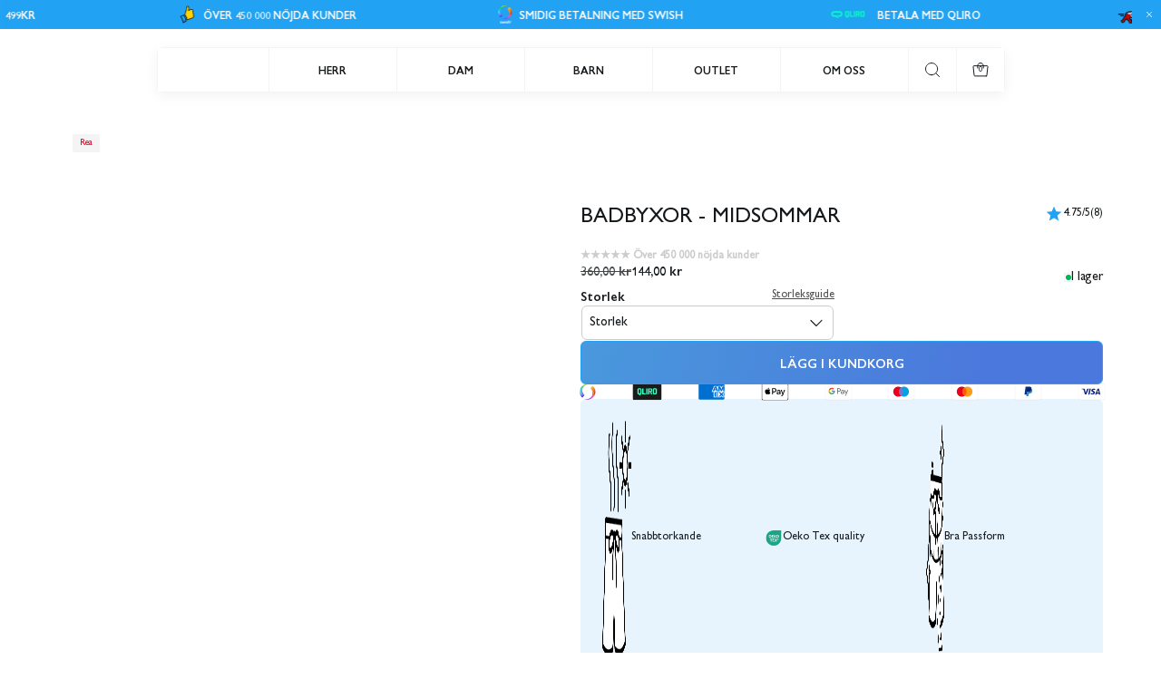

--- FILE ---
content_type: text/css
request_url: https://svenskhusman.se/cdn/shop/t/36/assets/main-product.css?v=107026178477337698321764162362
body_size: 1660
content:
shopify-payment-terms{max-width:50%;font-family:inherit;padding:16px 0;display:block;font-size:14px;font-style:normal;font-family:var(--type_paragraf_font);line-height:21px;font-weight:var(--weight_paragraf_font);letter-spacing:.02em;text-align:left}.Svg--back_arrow path{fill:var(--primary_text)}product-component{background-color:var(--background_color);color:var(--primary_text);display:block}.Svg--star_rating path{fill:var(--loader_color)}[data-vimeo-initialized=true]>div{height:100%}#productSwiperElement .swiper-slide{width:100%;display:flex;align-items:center;justify-content:center}.ProductSlider--autoHeight #productSwiperElement .swiper-slide{height:fit-content}#productSwiperElement video-component{display:flex;align-items:center;justify-content:center;height:100%}.revolutionVideoPlayer{width:100%;cursor:pointer}.ProductSlider--Thumbnails .swiper-wrapper{align-items:center}.product-wrapper{display:flex;flex-direction:column;gap:1rem}.product-info--wrapper .Dropdown--Button{padding:24px 0 8px;gap:8px}.product-info--wrapper .Dropdown{border-bottom:1px solid var(--secondary_text)}.product-info--wrapper .DropdownContent__Inner{padding-bottom:16px}.Product-Section{width:100%;display:block;position:relative}.ProductSlider{display:block;position:relative}.ProductInfo--CompareAtPrice{color:var(--primary_text);opacity:.8;text-decoration:line-through}.Product-Section .ProductCard--LabelsHolder{right:unset;left:8px;top:8px;bottom:unset}.RevolutionSelectbox--Item{padding:8px 0;background:var(--background_color)}.RevolutionSelectbox--Item[disabled=true]{display:none}.ProductForm .RevolutionSelectbox{background:var(--background_color)}.ProductSlider--Wrapper .previous{left:8px}.ProductSlider--Wrapper{position:relative}.ProductSlider--Wrapper .next{right:8px}.ProductInfo--CompareAtPrice{text-decoration:line-through}.ProductForm{z-index:2}.ProductSlider--Element{width:100%}.product-info--wrapper{background-color:var(--background_color);width:100%;display:flex;flex-direction:column;gap:1.5rem}.ProductForm .RevolutionSelectbox--Button{width:100%;padding:12px 16px;justify-content:space-between}.ProductForm .RevolutionSelectbox{position:relative;width:38%}.ProductForm .RevolutionSelectbox--Content{left:0;width:100%;position:relative;transition:all .3s ease-in}.shopify-payment-button__more-options{display:none}.ProductInfo--Title{width:100%}.ProductInfo--RegularPrice{display:flex;flex-direction:column;color:var(--alert_error)}.ProductInfo--CompareAtPrice,.ProductInfo--RegularPrice span{display:flex;flex-direction:row;align-items:center;justify-content:center}.add-to-cart__wrapper .product__atc-button,.product-module__product-atc-notify{width:100%}.ProductInfo--Ratings{display:flex;align-items:center}.ProductInfo--TitlePrice{display:flex;justify-content:space-between}.ProductInfo--TitlePrice h1{width:100%}.ProductInfo--Prices{display:flex;flex-direction:row;align-items:center;gap:.5rem}.ProductSlider--Thumb{display:none}.ProductSlider--Image{width:100%;object-fit:contain;border-bottom-left-radius:8px;border-bottom-right-radius:8px}.Dropdown--Button,.VariantSelectors .RevolutionSelectbox--Title,.product-info__complementary .RevolutionSelectbox--Title{color:var(--primary_text)}.ProductSlider--ModelImage{height:100%}product-element .VariantSelectors .RevolutionSelectbox--Item:hover .RevolutionSelectbox--Content{background-color:red}.pdp__title-rating-description__wrapper{display:flex;flex-direction:column;justify-content:flex-start;gap:0rem;margin-bottom:-.5rem}.ProductInfo--Ratings{display:flex;align-items:center;gap:.125rem}.pdp__title-rating__wrapper svg path{fill:var(--primary_accent)}.pdp__product-info__description{color:var(--secondary_grey)}.pdp__title-rating__wrapper a{color:var(--primary_text)}.pdp__title-rating__wrapper{display:flex;flex-direction:row;justify-content:space-between;align-items:flex-start}.product-info-ratings__star{display:flex;flex-direction:row;align-items:center}.hideBtn{display:none!important}.product-info__actions{margin-bottom:-1.5rem}.ProductForm--Error,.pdp-select-options-alert{display:flex;position:relative;opacity:0;transition:all .2s ease-in}.ProductForm--Error.visible,.pdp-select-options-alert.visible{opacity:1;transition:all .2s ease-in}.pdp__payment-methods__list{display:flex;flex-direction:row;flex-wrap:wrap;justify-content:space-between;gap:.5rem}.pdp__payment-methods__item{display:flex}.pdp__payment-methods__item img{transform:scale(1.2)}.pdp__payment-methods__item svg{width:auto;height:1rem;transform:scale(1.2)}.grayscale-icon{-webkit-filter:grayscale(100%);filter:grayscale(100%)}.product-module__sticky--variant--wrapper{display:flex;flex-direction:column;justify-content:center;gap:.25rem}.product-module__sticky__option-name{display:flex;justify-content:center;align-items:center}.product-module__sticky--variant{display:flex;flex-direction:row;gap:.25rem}product-element .Button--PrimaryOnLight,.Button--PrimaryOnDark,.Button--Secondary{min-height:3rem}.swiper-pagination__bullet{width:.25rem;height:.25rem;border-radius:50%;background-color:var(--secondary_grey);transition:all .25s ease;cursor:pointer;position:relative;display:block}.swiper-pagination__bullet:after{content:"";position:absolute;left:50%;top:50%;transform:translate(-50%,-50%);width:.5rem;height:2rem;z-index:2}.swiper-pagination__bullet--active{transform:scale(2);background-color:var(--primary_accent)}.revolution-swiper-pagination,.main-product__swiper-pagination{bottom:.65rem;gap:.5rem;z-index:2;height:2px!important}.main-product__swiper-pagination.swiper-pagination-horizontal{align-items:flex-end;min-height:fit-content}product-component .SelectboxLabelNormal--Discount{color:var(--alert_error)}product-component .video-js.vjs-fluid{border-bottom-left-radius:14px;border-bottom-right-radius:14px}product-component video{border-bottom-left-radius:8px;border-bottom-right-radius:8px}.product-wrapper .product-info__complementary-swiper .complementary-products__scrollbar{margin-top:20px}@media screen and (min-width: 1025px){.Product-Section .ProductCard--LabelsHolder{right:unset;left:16px;top:16px}.ProductSlider--Thumb{position:relative;display:block;height:fit-content}.ProductSlider--Thumb svg{position:absolute;right:2px;bottom:2px}.ProductForm .RevolutionSelectbox{position:relative;width:50%}.product-wrapper{display:grid;grid-template-columns:repeat(2,minmax(480px,1fr));flex-direction:row;padding:0;gap:0}.Product-Section{padding:0;margin:0 auto}.Dropdown--Content{padding-bottom:16px}.ProductBackButton{margin-left:32px}.product-info--wrapper{position:relative;padding-inline:5rem;padding-bottom:2rem;padding-top:0rem;margin-top:calc(20px + var(--header-height-fixed) + 24px)}.ProductSlider--Element{width:100%}.ProductSlider--Thumb.swiper-slide{margin-right:8px;width:48px;cursor:pointer;border:none;overflow:hidden}.ProductSlider--Thumb img{transform:scale(1);transition:transform .55s ease-in-out;border-radius:.25rem}.ProductSlider--Thumb{border:1px solid transparent}.ProductSlider--Thumb.swiper-slide-thumb-active{border-radius:.25rem;overflow:hidden}.swiper-slide-thumb-active img{transform:scale(1.1);transition:transform .35s ease-out}.ProductThumb--Image{width:100%;height:100%;object-fit:cover}.ProductForm{position:relative}}.ProductZoom{width:32px;height:32px;position:absolute;top:16px;right:16px;z-index:10;background:var(--secondary_text);border-radius:50%;display:flex;justify-content:center;align-items:center;cursor:pointer;box-shadow:0 4px 16px 4px #4a4a4a1a}.ProductZoom svg{width:12px;pointer-events:none}.ProductZoom path{fill:var(--primary_text)}.pswp--zoomed-in .pswp__img:hover{cursor:-moz-zoom-out;cursor:-webkit-zoom-out;cursor:zoom-out}.ProductSliderCell{align-self:stretch;width:100%;height:auto;background:var(--background_color)}.Svg--pickup path{fill:var(--primary_text)}.ProductForm--Select{padding:8px}.VariantSelectors .RevolutionSelectbox{width:fit-content;border:1px solid var(--secondary_text)}.VariantSelectors .RevolutionSelectbox--Item{padding:8px}.VariantSelectors .Svg--arrow_down path{fill:var(--primary_text)}.VariantSelectors .RevolutionSelectbox--Button{padding:8px}.swiper-slide iframe{width:100%;height:100%;object-fit:unset!important}.ProductAction--Inner{position:relative}.RevolutionSelectbox--Item{transition:all .3s ease-in;width:100%;text-align:left}.product-info__price--lowest{color:var(--primary_grey)}.pdp-sticky-product-atc form{width:100%}.pdp-sticky-product-atc{position:fixed;bottom:0;left:0;z-index:10;width:100%;display:flex;flex-wrap:wrap;align-items:center;gap:1rem;padding:1rem;background:var(--background_color);opacity:0;transform:translateY(100%);transition:opacity .3s ease-in-out,transform .3s ease-in-out}.pdp-sticky-product-atc[aria-hidden=false]{transform:translateY(0);opacity:1}.product-module__sticky-atc{width:100%;display:flex;flex-direction:column;gap:1rem}.product-module__sticky-atc .Button{width:100%}.product-module__sticky-product-info{display:flex;flex-direction:column;justify-content:center;align-items:flex-start;flex-wrap:wrap}.product-module__sticky-product-info .product-info__price{display:flex;gap:.25rem}.product-info__price--regular{color:var(--alert_error)}@media screen and (min-width: 1025px){.pdp-sticky-product-atc{left:1rem;right:1rem;bottom:1.5rem;width:auto;max-width:1373px;margin-inline:auto;border-radius:6px;box-shadow:0 4px 15px #1414140d;justify-content:center}.product-module__sticky-atc{display:flex;flex-direction:row;justify-content:space-between;align-items:center}.product-module__sticky-product-info .product-info__price{padding-bottom:unset;text-align:unset}.product-module__sticky-product-info{flex-direction:column;gap:.25rem;align-items:flex-start;justify-content:space-between}.product-module__sticky-atc .product-module__product-atc-notify,.product-module__sticky-atc .product__atc-button{max-width:280px;height:fit-content}.pdp-sticky-product-atc{padding-block:1rem;padding-inline:1.5rem}.ProductSlider--Sticky{height:fit-content;top:80px;position:-webkit-sticky;position:sticky}.ProductZoom svg{width:16px;height:16px}.backButtonWrapper{padding:16px 0}}@media screen and (min-width: 1025px){.ProductSlider--Thumb.swiper-slide{width:64px}}.BIS_trigger,.BIS_trigger.is-visible{display:none!important}
/*# sourceMappingURL=/cdn/shop/t/36/assets/main-product.css.map?v=107026178477337698321764162362 */


--- FILE ---
content_type: text/css
request_url: https://svenskhusman.se/cdn/shop/t/36/assets/pdp_complementary-products.css?v=12282020462254114061751019063
body_size: 122
content:
.pdp__complementary-products--list .product-info--complementary-image.swiper-slide{display:flex;flex-direction:row;gap:.5rem;height:100%}.pdp__complementary-products--list .product-info__price{display:flex;flex-direction:row;gap:.25rem}.pdp__complementary-products--list .product-info__complementary__content{display:flex;flex-direction:column;gap:.5rem;justify-content:space-between}.pdp__complementary-products__actions--wrapper{display:flex;flex-direction:column;gap:.5rem;width:100%}.pdp__complementary-products__actions form{display:flex;flex-direction:row;gap:.5rem;align-items:flex-end;width:100%}.pdp__complementary-products__actions:not(:has(.variant-dropdown)) .product-info__complementary__buy-button .complementary__product__atc-button{width:100%;max-width:unset}.pdp__complementary-products__actions:not(:has(.variant-dropdown)) .add-to-cart__wrapper,.pdp__complementary-products__actions:not(:has(.variant-dropdown)) .product-info__complementary__buy-button{width:100%}.pdp__complementary-products__actions .RevolutionSelectbox--Item{display:flex;flex-direction:row;justify-content:flex-start;align-items:center;padding-left:1rem;padding-block:.688rem;width:100%}.pdp__complementary-products__actions .RevolutionSelectbox--Selectors .RevolutionSelectbox--Content{max-width:unset;overflow:hidden;overflow-y:auto;height:fit-content}.pdp__complementary-products__actions .variant-dropdown{flex:1}.pdp__complementary-products__actions .RevolutionSelectbox--Content{position:absolute;width:100%;z-index:2}.pdp__complementary-products--list.swiper-wrapper,.complementaryProducts--section.swiper,.product-info__complementary-swiper.swiper{overflow-y:visible}.ProductForm--Select{width:100%;padding:0rem}.RevolutionSelectbox--Selectors .RevolutionSelectbox--Content{top:42px;width:100%}.RevolutionSelectbox--Button{width:100%;padding-inline:1rem;padding-block:.813rem;box-sizing:border-box;display:flex;align-items:center}.RevolutionSelectbox--Button{border-radius:6px;border:1px solid var(--secondary_grey)}.RevolutionSelectbox--Content{box-shadow:0 4px 12px #577d9c1a}.complementary-products__select-input option{display:flex;align-items:center}.product-info__complementary__content__wrapper{width:fit-content;display:flex;flex-direction:column;justify-content:space-between;align-items:flex-start;width:100%}.product-info__complementary-header{display:flex;align-items:center;justify-content:space-between;gap:1rem}.product-info__complementary{margin-bottom:1rem;position:relative}product-component .SelectboxImage{width:100px;margin:unset}product-component .SelectboxImage img{border-radius:6px}.complementary__product__atc-button{max-width:fit-content;padding-inline:.75rem;padding-block:unset}.complementary__product__atc-button .ButtonTextContainer{display:none}.complementary__product__atc-button .Svg--shopping-bag{margin-right:0}.complementary__product__atc-button svg path{stroke:var(--secondary_text);fill:transparent}.complementary__product__atc-button svg path:last-child{fill:var(--secondary_text)}@media screen and (min-width: 1025px) and (max-width: 1420px){.pdp__complementary-products--list.swiper-wrapper{display:grid;grid-template-columns:1fr;grid-template-rows:auto;gap:1.5rem}.pdp__complementary-products--list .swiper-slide{max-width:100%}}@media screen and (min-width: 1420px){.pdp__complementary-products--list.swiper-wrapper{display:grid;grid-template-columns:repeat(2,minmax(100px,1fr));grid-template-rows:auto;gap:1.5rem}.pdp__complementary-products--list .swiper-slide{width:100%;flex-shrink:0}}
/*# sourceMappingURL=/cdn/shop/t/36/assets/pdp_complementary-products.css.map?v=12282020462254114061751019063 */


--- FILE ---
content_type: text/css
request_url: https://svenskhusman.se/cdn/shop/t/36/assets/pdp_notify-me.css?v=81009803292897649001746618735
body_size: 203
content:
.product-module__notify-me{position:fixed;z-index:23;left:50%;top:50%;transform:translate(-50%,-50%);border:none;opacity:0;overflow:visible;transition:opacity .35s ease-in-out;pointer-events:none;width:100%;max-width:324px;height:100%;max-height:394px;padding:0}.product-notify_me_img{width:100%;height:100%}.product-module__notify-actions{display:flex;flex-direction:column;align-items:center;justify-content:center;gap:1rem;padding-block:1.5rem;flex-shrink:0;isolation:isolate}.product-module__notify-text,.product-module__notify-action{width:100%;max-width:318px}.product-module__norify-me__inner{display:flex;flex-direction:column;justify-content:center;align-items:center;text-align:center;background-color:var(--primary_accent);color:var(--secondary_text);padding-inline:1rem;padding-block:3rem;height:100%}.product-module__header{display:flex;flex-direction:column;align-items:center;justify-content:center;gap:.5rem}.product-module__notify-actions__inner-wrapper{display:flex;flex-direction:column;gap:1rem}.notify-close{position:absolute;right:.25rem;top:.5rem;width:1.25rem;height:1.25rem;z-index:10}.notify-close svg path{fill:var(--secondary_text)}.product-module__notify-text{text-align:center}.product-module__notify-actions label{display:flex}.product-module__notify-images{flex-shrink:0}.product-module__notify-me[aria-hidden=false]{opacity:1;pointer-events:unset}.product-module__notify-action[aria-hidden=true],.product-module__notify-button--success[aria-hidden=true]{display:none}.product-module__notify-button--success[aria-hidden=false]{display:block;margin-top:1rem}.product-module__notify-button--subscribe,.product-module__notify-button--success{min-height:42px;width:100%}.product-module__notify-button--subscribe .ButtonTextContainer{overflow:visible}#product-module__notify-me-input.input-placeholder{display:flex;flex-direction:row;justify-content:center;align-items:center;color:var(--secondary_text);padding-block:.819rem;border-top:transparent;border-inline:transparent;border-bottom:1px solid var(--secondary_text)}#product-module__notify-me-input.input-placeholder::placeholder{color:var(--secondary_text)}.product-module__notify-action__input-error--wrapper{display:flex;flex-direction:column;gap:.5rem}.product-module__notify-action--error,.product-module__notify-action--email-error,.product-module__out-of-stock{color:var(--alert_error);text-align:left}.product-module__notify-action--wrapper{display:flex;flex-direction:column;align-items:center;gap:1rem}.product-module__notify-action--wrapper:has(.product-module__notify-button--success[aria-hidden=false]){display:flex;flex-direction:column;align-items:center;justify-content:center;gap:0rem}.product-module__notify-actions,.product-module__notify-actions__inner-wrapper{width:100%}.product-module__notify-action--wrapper input:-webkit-autofill{color:var(--secondary_text)!important;-webkit-text-fill-color:var(--secondary_text)!important;background-color:transparent!important}.product-module__notify-action--success{margin-top:-.5rem}.notify-popup_actions--wave{position:absolute}.notify-popup_actions--wave svg path{fill:var(--primary_accent)}.newsletter-popup--waves-small .notify-popup_actions--wave{display:flex}.notify-popup_actions--wave.top-wave.not_mobile{left:0;top:-22.004px}.notify-popup_actions--wave.right-wave.not_mobile{left:523.436px;top:-21.969px}.notify-popup_actions--wave.bottom-wave.not_mobile{left:0;top:353.996px}.notify-popup_actions--wave.left-wave.not_mobile{left:-17.962px;top:-22px}.notify-popup_actions--wave.top-wave.not_desktop{left:0;top:-14.994px}.notify-popup_actions--wave.right-wave.not_desktop{left:323px;top:-14.999px}.notify-popup_actions--wave.bottom-wave.not_desktop{top:394px}.notify-popup_actions--wave.left-wave.not_desktop{left:-18px;top:-15px}.newsletter-popup--waves-small{display:none}.notify-popup_actions--wave.top-wave--small.not_mobile{left:0;top:-5.036px}.notify-popup_actions--wave.right-wave--small.not_mobile{top:-5px;right:-3.475px}.notify-popup_actions--wave.bottom-wave--small.not_mobile{left:0;bottom:-5px}.notify-popup_actions--wave.left-wave--small.not_mobile{left:-3.382px;top:-5px}.notify-popup_actions--wave.top-wave--small.not_desktop{left:0;top:-4.5px}.notify-popup_actions--wave.right-wave--small.not_desktop{right:-2.43px;top:-5px}.notify-popup_actions--wave.bottom-wave--small.not_desktop{bottom:-5.04px}.notify-popup_actions--wave.left-wave--small.not_desktop{left:-2.61px;top:-5px}@media screen and (min-width: 1025px){.product-module__notify-me{width:100%;max-width:524px;max-height:364px}.product-module__norify-me__inner{padding-inline:2rem;padding-block:3rem}.product-module__notify-action--wrapper{display:flex;flex-direction:row;gap:1rem}.product-module__notify-button--subscribe{max-width:173px}.notify-close{right:1rem;top:4.625rem}.product-module__notify-button--subscribe,.product-module__notify-button--success{min-height:48px}}
/*# sourceMappingURL=/cdn/shop/t/36/assets/pdp_notify-me.css.map?v=81009803292897649001746618735 */


--- FILE ---
content_type: text/css
request_url: https://svenskhusman.se/cdn/shop/t/36/assets/component-size-guide.css?v=7736615007767079051746523731
body_size: 555
content:
.drawer__pdp-guide{display:block;background-color:var(--background_color);width:100%;max-width:359px;border-start-start-radius:6px;border-end-start-radius:6px}.product-wrapper__size-guide .size-guide__table-content table{height:fit-content!important}.size-guide__table-content *{pointer-events:none}.size-guide__table-content{overflow-x:scroll;overflow-y:hidden;cursor:grab;margin-left:-1rem;margin-right:-1rem;padding-left:1rem;padding-right:1rem}.size-guide__table-content::-webkit-scrollbar{display:none}.table-row{display:flex;align-items:center;gap:3rem;width:100%;padding-block:1rem;height:100%!important}.table__item{padding:0;display:flex;align-items:center;width:22.44vw;justify-content:start;max-height:fit-content;width:100%;min-width:83px}collection-filters-form .custom-scrollbar,product-component .custom-scrollbar{height:2px;width:100%;margin:.75rem 0;background:var(--background_color_2);overflow:hidden}.drawer__pdp-guide .custom-scrollbar{margin-block:1rem}.size-guide__table-content tr{border-bottom:1px solid var(--tertiary_grey);height:100%}.size-guide__table-content tr:last-child{border-bottom:unset}table{border-spacing:0rem;border-collapse:separate;width:fit-content}collection-filters-form .custom-scrollbar-thumb,product-component .custom-scrollbar-thumb{background:var(--primary_accent);height:2px}.size-guide__image{width:100%;height:100%}.size-guide__wrapper{height:100%;overflow:auto;display:block;padding:1rem;padding-top:unset}.sg__ms__tab{padding:.5rem 1rem;border:1px solid var(--tertiary_grey);cursor:pointer;transition:border-color .3s}.sg__ms__tabs{display:grid;grid-template-columns:1fr 1fr;gap:.25rem}.sg__ms__inner-content{display:flex;flex-direction:column;gap:1rem}.sg__ms__tab[aria-expanded=true]{border-color:var(--primary_text)}.sg__ms__table{margin-top:1rem}.table__values{display:flex;flex-direction:column;padding-bottom:.5rem;padding-left:1.5rem;border-bottom:1px solid var(--tertiary_grey)}.table__values+.table__values{margin-top:.5rem}.pdp-size-guide-btn{align-items:center;color:var(--primary_grey);text-decoration:underline;text-underline-offset:4px}.Svg--ruler{width:1rem;height:1rem}button.product-info__block{display:flex;align-items:center}.sg__ms__units .circle{width:.75rem;height:.75rem;border-radius:50%;border:1px solid var(--primary_text);flex-shrink:0;display:flex;align-items:center;justify-content:center}.sg__ms__unit{display:flex;align-items:center;gap:6px}.sg__ms__unit.active .circle:after{content:"";width:6px;height:6px;display:block;background-color:var(--primary_text);border-radius:50%}.sg__ms__header{display:flex;justify-content:space-between;gap:1rem}.drawer__pdp-guide__header{padding-inline:1rem;padding-block:1.5rem;display:flex;flex-direction:row;align-items:center;justify-content:space-between}.drawer__pdp-guide__header .Drawer--Close{right:unset;padding:unset;display:flex;align-items:center}.sg__ms__units{display:flex;align-items:center;gap:1.125rem}.size-guide__tab-switch span{color:var(--primary_grey)}.size-guide__tab-switch[aria-expanded=true] span,.size-guide__tab-switch:hover span{color:var(--primary_text)}.sg__ms__content{display:block}.sg__ms__content .swiper-buttons{width:100%;position:absolute;top:50%;padding:0 .5rem;transform:translateY(-50%);z-index:2;display:flex;justify-content:space-between}.sg__slide__text{position:absolute;width:fit-content;margin:0 auto;left:.5rem;right:.5rem;bottom:.5rem;color:var(--primary_text)}@media screen and (min-width: 768px){.drawer__pdp-guide{width:100%;max-width:485px}}@media screen and (max-width: 1024px){.product-info__flex-wrapper{display:flex;overflow-x:auto;gap:1rem;scroll-snap-type:x mandatory;flex-wrap:nowrap;margin-left:-1rem;margin-right:-1rem;padding-left:1rem;padding-right:1rem}.product-info__flex-wrapper::-webkit-scrollbar{display:none}.size-guide__tab-switch{flex-shrink:0;scroll-snap-align:center}}@media screen and (min-width: 1025px){.sg__ms__units span{cursor:pointer}.drawer__pdp-guide{width:calc(50% + .5rem)}.sg__ms__content{height:calc(100% - 20px)}.sg__ms__content .swiper-buttons button{display:flex}.sg__ms__tab:hover{border-color:var(--primary_text);transition:border-color .3s}.size-guide__measurements{display:grid;grid-template-columns:1fr 1fr;gap:.25rem}.size-guide__content{height:calc(100% - 50px)}.size-guide__measurements{height:100%}.size-guide__image{max-width:100%;height:unset;position:relative;overflow:hidden}.ms-remove-margin-top-desk{margin-top:unset}}
/*# sourceMappingURL=/cdn/shop/t/36/assets/component-size-guide.css.map?v=7736615007767079051746523731 */


--- FILE ---
content_type: text/css
request_url: https://svenskhusman.se/cdn/shop/t/36/assets/section-sidebar_cart.css?v=39170028385572640181759397002
body_size: 1513
content:
.cart-drawer{color:var(--primary_text);z-index:100;position:fixed;width:95.735%;height:var(--viewport-height)}.cart-drawer__header path{fill:var(--primary_text)}.transition{animation:clipHide .35s forwards}.transition--done{animation:clipReveal .35s forwards}@keyframes clipHide{0%{clip-path:inset(0 0 0 0)}to{clip-path:inset(0 0 0 100%)}}@keyframes clipReveal{0%{clip-path:inset(0 100% 0 0)}to{clip-path:inset(0 0 0 0)}}.cart-drawer__wrapper{height:100%;width:100%;position:relative;background-color:var(--background_color);display:flex;flex-direction:column}.cart-drawer__content{height:100%;display:flex;flex-direction:column;overflow-y:auto;overflow-x:hidden;transform:translateZ(0);-webkit-transform:translate3d(0,0,0);-ms-overflow-style:none;scrollbar-width:none}.cart-drawer__content::-webkit-scrollbar{display:none}.cart-drawer__content--empty{height:calc(100% - 3.75rem);padding-bottom:0}.cart-drawer__content--full{height:calc(var(--viewport-height) - var(--cart-drawer__header-height) - var(--cart-drawer__footer-height));scroll-behavior:smooth;margin-top:1rem}.cart-drawer__header{padding:1rem;display:flex;justify-content:space-between;align-items:center;width:100%}.cart-drawer__wrapper .Drawer--Close{position:unset;padding:0;height:1.25rem}.cart-drawer__footer{bottom:0;z-index:3;position:absolute;width:100%;padding:1rem;color:var(--primary_text);overflow:hidden;gap:1rem;display:flex;flex-direction:column;background-color:var(--background_color);box-shadow:0 4px 15px #1414140d}.cart-drawer__footer .Button{align-self:center}.cart-drawer__items{display:flex;flex-direction:column;gap:1rem;padding:0 1rem}.cart-item__inner{align-items:center;color:var(--primary_text);display:flex;height:100%}.product-card__cart-purchase-options{display:flex;gap:.5rem;position:relative;transition:height .65s ease-in-out}.product-card__variant-options{gap:.2rem;transition:width .65s ease-in-out,opacity .45s ease-in-out,visibility .65s linear}main-cart .product-card__variant-options,cart-drawer .product-card__variant-options{display:none}.product-card__variant-options[aria-hidden=true]{width:0;height:0;overflow:hidden;opacity:0}.product-card__variant-options[aria-hidden=false]{width:100%;opacity:1;visibility:visible;transition:width .65s ease-in-out,height .65s ease-in-out,opacity .3s ease-in-out,visibility 0s linear;position:unset}.product-card__variant-options[aria-hidden=true] .option-selector__button>*{opacity:0;transition:opacity .5s ease-in-out .2s}.product-card__variant-options[aria-hidden=false] .option-selector__button>*{opacity:1;transition:opacity .5s ease-in-out .2s}.product-card__variant-options[aria-hidden=false] .option-selector__button{display:flex}.cart-item{position:relative;display:flex;flex-direction:column;gap:1rem}.cart-drawer__block--right{display:flex;flex:1}.cart-item__image{position:relative;min-width:80px;border-radius:2px;align-self:flex-start}.cart-item__price-before{color:var(--secondary_grey)}.cart-item__info{display:flex;flex-direction:column;width:100%;height:100%;justify-content:space-between;margin-left:.5rem;align-self:flex-start}.cart-drawer__block-text{display:flex;align-items:baseline;gap:.2rem;justify-content:space-between;margin-bottom:.25rem}.cart-drawer__rec-item .product-card__information-actions,.cart-drawer__rec-item .product-card__information-meta{margin-bottom:.25rem}.cart-drawer .product-card__information{border:none}.cart-item__remove{color:var(--primary_grey);text-decoration:underline;text-underline-offset:2px}.cart-item__title{color:var(--primary_text)}.cart-item__price-after{color:var(--alert_error)}.product-card__cart-wrapper-link .product-card__form svg{margin:0;width:1.5rem;height:1.5rem}.product-card__cart-wrapper-link .product-card__form .Button{width:2.625rem;height:2.625rem;border-radius:.375rem;background-color:var(--primary_accent)}.product-card__cart-wrapper-link .product-card__form{width:fit-content}.cart-item__quantity-button path{fill:var(--secondary_grey)}.cart-item__option-wrapper{display:flex;gap:.125rem;flex-direction:column;margin-bottom:.25rem}.cart-item__quantity-selector{display:flex;align-items:center;width:fit-content;border:1px solid var(--secondary_grey);border-radius:.375rem;margin-top:.25rem}.cart-item__quantity{width:26px;text-align:center;padding:0;border:none;background-color:transparent;pointer-events:none;color:var(--primary_text);height:28px;border-left:1px solid var(--secondary_grey);border-right:1px solid var(--secondary_grey)}.cart-item__quantity-selector input{font-size:unset;font-size:.75rem}.cart-item__block{display:flex;flex-direction:column;justify-content:space-between}.cart-item__price{display:flex;gap:.5rem;align-items:flex-end}.cart-item__quantity-button{display:flex;padding:.5rem .25rem}.cart-item__quantity-button svg{width:calc(1rem - 4px);height:calc(1rem - 4px)}.cart-drawer__inner-cta{gap:1rem;display:flex;flex-direction:column;align-items:center;width:100%}.itemLoader{background:#ffffff26;backdrop-filter:blur(5px);-webkit-backdrop-filter:blur(5px);width:100%;height:100%;position:absolute;z-index:5;display:flex;align-items:center;justify-content:center;align-self:center;opacity:0;pointer-events:none;left:0;top:0;transition:opacity .25s ease-in-out;-moz-transition:opacity .25s ease-in-out;-webkit-transition:opacity .25s ease-in-out}.itemLoader svg{-webkit-animation:spin 2s linear infinite;animation:spin 2s linear infinite;width:20px;height:20px}.itemLoader svg path{stroke:var(--primary_text);fill:transparent!important}.itemLoader.is-visible{opacity:1;visibility:visible;transition:opacity .25s ease-in-out;-moz-transition:opacity .25s ease-in-out;-webkit-transition:opacity .25s ease-in-out}.cart-item.repo--top{animation:repositionTop .3s forwards}.cart-item.repo--bottom{animation:repositionBottom .3s forwards}.cart-item.repo--adding{animation:repositionAdd .3s forwards}@keyframes repositionAdd{0%{transform:translateY(-20%);opacity:0}to{opacity:1;transform:translateY(0)}}@keyframes repositionTop{0%{margin-top:var(--repositioning_value)}to{margin-top:0}}@keyframes repositionBottom{0%{margin-top:0}to{margin-top:var(--repositioning_value)}}.cart-drawer__payment-types{display:flex;justify-content:space-between;width:100%;min-height:1rem}.cart-drawer__note{color:var(--primary_grey)}.cart-drawer__payment-type{display:flex;border-radius:2px}.cart-item__option-name,.cart-item__option-value{color:var(--primary_grey)}.cart-drawer__payment-type svg{width:1.688rem;height:1rem}.cart-drawer__checkout{width:100%}.cart-drawer__shipping{display:flex;gap:1rem;padding:.75rem 1rem;flex-direction:column;margin:0 1rem;border-radius:.375rem;background-size:auto;background-size:200% 200%;animation:moveGradient 4s ease infinite}@keyframes moveGradient{0%{background-position:0% 50%}50%{background-position:100% 50%}to{background-position:0% 50%}}.cart-drawer__shipping-text{text-align:center}.cart-drawer__shipping-progress{border:.5px solid var(--primary_accent);height:.5rem;width:100%;border-radius:.375rem;position:relative;background-color:var(--background_color)}.cart-drawer__shipping-progress-bar{background-color:var(--primary_accent);height:100%;border-radius:.375rem;transition:width .3s ease-in-out;position:relative}.cart-drawer__shipping-progress-bar svg{position:absolute;right:-10px;top:-250%;width:2rem;height:2rem;transition:transform .3s ease-in-out}.cart-drawer__shipping-progress-bar.done svg{transform:scale(1.3);top:-260%}.additional-service-wrapper{position:sticky;bottom:0;display:flex;flex-direction:column;width:100%;padding:.75rem;border-radius:6px;gap:.25rem;background-color:var(--secondary_accent)}@keyframes moveGradient{0%{background-position:0% 0%}50%{background-position:100% 100%}to{background-position:0% 0%}}.additional-service-button .checkmark-icon{position:relative;width:20px;height:20px;display:inline-block}.additional-service-button .checkmark-anim{position:absolute;top:0;right:0;bottom:0;left:0;background:linear-gradient(107.53deg,var(--btn_gradient_color_1) 10.74%,var(--btn_gradient_color_2) 52.83%,var(--btn_gradient_color_3) 90.14%);background-size:400% 100%;animation:Gradient 1s ease infinite;-webkit-animation:Gradient 1s ease infinite;opacity:0;pointer-events:none}.additional-service-button.is-selected .checkmark-anim{opacity:1}.additional-service-button.is-selected .checkmark-svg{visibility:hidden}@supports not ((clip-path: url(#x)) or (-webkit-clip-path: url(#x))){.additional-service-button.is-selected .checkmark-svg use{fill:var(--btn_gradient_color_2)}}.additional-service-button{display:flex;flex-direction:row;align-items:end;gap:.25rem}.additional-service-button .checkmark-icon svg path{fill:var(--primary_accent)}.additional-service-button span{color:var(--primary_text)}.additional-service-button svg{display:flex}#cart-drawer .Drawer--Close{position:relative;display:flex;padding:0;right:unset}#cart-drawer .Drawer--Close:before{content:"";position:absolute;width:40px;height:100%;left:-50%;cursor:pointer}.removing{opacity:0;transform:translate(20px);transition:all .2s ease-in-out}.cart-item__image.AspectRatio{margin-left:unset;margin-right:unset}.cart-item:last-child{margin-bottom:16px}.cart-drawer__recommendations .helper-recomm{padding-bottom:1.5rem}.cart-drawer__cta{padding:1.5rem 1rem}.cart-drawer__cta+.cart-drawer__recommendations{margin-top:2rem}.cart-drawer__recommendations{padding:1rem 1rem 0;height:100%}.cart-recommendations__header{margin-bottom:1rem}.helper-recomm__wrapper{gap:1rem;display:flex;flex-direction:column}.product-card__cart-wrapper-link{flex-direction:row;border:none;border-radius:0;justify-content:unset}.product-card__cart-wrapper-link .product-card__wrapper{position:unset;width:unset}.product-card__cart-wrapper-link .product-card__inner-wrapper{width:80px}.product-card__cart-wrapper-link .product-card__information{margin-left:.5rem;display:flex;flex-direction:column;height:unset;padding:0;width:100%}.product-card__cart-wrapper-link .product-card__price{margin-bottom:0}.product-card__price-wrapper{display:flex;gap:.25rem .5rem;align-items:flex-end;flex-wrap:wrap}.product-card__cart-wrapper-link .product-card__inner-wrapper .product-card__image{border-radius:0}.cart-drawer__wrapper{border-radius:.375rem 0 0 .375rem}.cart-drawer__content--empty .cart-drawer__cta{min-height:265px;display:flex;align-items:center}.cart-drawer .product-card__link:-webkit-any-link{cursor:default}@media screen and (min-width: 1025px){.cart-item__image{min-width:100px}.cart-drawer__recommendations{padding:1.5rem 1rem 0}.cart-drawer__content--full{margin-top:2rem}.cart-item:last-child{margin-bottom:2rem}.product-card__cart-wrapper-link .product-card__inner-wrapper{width:100px}.product-card__cart-wrapper-link .product-card__inner-wrapper .product-card__image{border-radius:.125rem}.cart-drawer{display:flex;width:32.987%;max-width:45rem}.cart-drawer__footer{padding:.75rem 1.5rem}.cart-drawer__header{padding:1.5rem 1rem}.cart-drawer__shipping{padding:.75rem 1rem 1rem}.cart-item__remove{text-align:right}.product-card__cart-wrapper-link .product-card__form .Button{width:3rem;height:3rem}.additional-service-wrapper{padding-right:8rem}}
/*# sourceMappingURL=/cdn/shop/t/36/assets/section-sidebar_cart.css.map?v=39170028385572640181759397002 */


--- FILE ---
content_type: text/css
request_url: https://svenskhusman.se/cdn/shop/t/36/assets/mobile-product-card-drawer.css?v=6881129178795041371764077167
body_size: -64
content:
#product-card-popup{bottom:0;position:fixed;background-color:var(--secondary_accent);color:var(--primary_text);padding:1.5rem 1rem;border-radius:.5rem .5rem 0 0;width:100%;opacity:0;z-index:33;transition:all .3s;animation:drawerClose .4s forwards}#product-card-popup .SelectboxLabelNormal--Discount{color:var(--alert_error)}.product-popup__inner-content,.product-card__information-meta{display:flex;flex-direction:column;gap:1rem}#product-card-popup .product-card__variant-options{width:100%}#product-card-popup .option-selector__wrapper{display:unset}#product-card-popup .option-selector__button{height:3rem}#product-card-popup .option-selector__selected-option{color:var(--primary_text)}.option-selector__content-dropdown{border-radius:0;box-shadow:0 4px 12px #577d9c1a}#product-card-popup .option-selector__content-dropdown.absolute.from-top{top:100%}#product-card-popup .product-card__form{position:relative}#product-card-popup .product-card__popup-atc{margin-bottom:26px}.product-card__popup-atc .Button{width:100%;min-height:2.625rem;padding:0}#product-card-popup .option-selector__content-dropdown.absolute.from-bottom{bottom:100%}#product-card-popup[aria-expanded=true]{animation:drawerOpen .4s forwards;opacity:1;bottom:-1px}@keyframes drawerClose{0%{transform:translateY(0);opacity:1}99%{opacity:1}to{transform:translateY(100%);opacity:0}}@keyframes drawerOpen{0%{transform:translateY(100%)}50%{transform:translateY(-2%)}to{transform:translateY(0)}}.price--lower-alert{color:var(--alert_error)}.product-card__popup-image-container{display:flex;gap:1rem}#product-card-popup .product-card__atc-button{min-height:48px;width:100%}.product-card__popup-image{width:104px}.product-card__popup-image img{border-radius:.125rem}@media screen and (min-width: 1025px){#product-card-popup .product-card__popup-atc{margin-bottom:0}#product-card-popup{border-radius:.375rem;padding:1rem;position:absolute}}
/*# sourceMappingURL=/cdn/shop/t/36/assets/mobile-product-card-drawer.css.map?v=6881129178795041371764077167 */


--- FILE ---
content_type: text/css
request_url: https://svenskhusman.se/cdn/shop/t/36/assets/section-product_carousel.css?v=28639410915525090891746787842
body_size: -240
content:
featured-collection,product-recommendations{background-color:var(--background_color);color:var(--primary_text);display:block}.featured-collection__wrapper{gap:3rem}.featured-collection__heading{padding:0 .5rem}product-recommendations .product-recommendations__heading{padding:0;margin-bottom:1.5rem}featured-collection .swiper-scrollbar.swiper-scrollbar-horizontal,product-recommendations .swiper-scrollbar.swiper-scrollbar-horizontal{cursor:pointer;border-radius:.125rem}featured-collection .swiper-scrollbar-drag,product-recommendations .swiper-scrollbar-drag{cursor:grabbing;border-radius:.125rem}.featured-collection__wrapper .heading-txt-btn-block__wrapper{gap:0}.featured-collection__wrapper .heading-txt-btn-block__wrapper .heading-txt-btn-block__button{margin-top:1.5rem}.featured-collection__swiper.swiper-autoheight .swiper-slide,product-recommendations .product-recommendations__swiper.swiper-autoheight .swiper-slide{align-self:stretch}product-recommendations .product-recommendations__swiper{overflow-y:visible}.featured-collection__cell.swiper-slide{height:auto}.featured-collection__cell>div{height:100%}@media screen and (min-width: 1025px){.featured-collection__heading{padding:0 1rem}.product-recommendations__heading,.featured-collection__heading{width:100%}.featured-collection__wrapper .heading-txt-btn-block__wrapper{display:grid;grid-template-columns:1fr auto;grid-template-rows:auto auto;gap:10px;align-items:start;row-gap:0}.featured-collection__wrapper .heading-txt-btn-block__heading{grid-column:1 / 2;grid-row:1 / 2}.featured-collection__wrapper .heading-txt-btn-block__subheading{grid-column:1 / 2;grid-row:2 / 3}.featured-collection__wrapper .heading-txt-btn-block__text{grid-column:1 / 2;grid-row:3 / 3}.featured-collection__wrapper:has(.heading-txt-btn-block__button) .heading-txt-btn-block__heading,.featured-collection__wrapper:has(.heading-txt-btn-block__button) .heading-txt-btn-block__subheading,.featured-collection__wrapper:has(.heading-txt-btn-block__button) .heading-txt-btn-block__text{max-width:40rem}.featured-collection__wrapper .heading-txt-btn-block__wrapper .heading-txt-btn-block__button{grid-column:2 / 3;grid-row:1 / 3;margin-top:0;width:310px}.featured-collection__wrapper .heading-txt-btn-block__wrapper .heading-txt-btn-block__button a{width:100%}product-recommendations .product-recommendations__heading{margin-bottom:3rem}}
/*# sourceMappingURL=/cdn/shop/t/36/assets/section-product_carousel.css.map?v=28639410915525090891746787842 */


--- FILE ---
content_type: text/css
request_url: https://svenskhusman.se/cdn/shop/t/36/assets/section-usp.css?v=93381102960502485191746618747
body_size: -425
content:
.usp__template{background:var(--background_color);color:var(--primary_text)}.usp__wrapper .swiper-scrollbar.usp__scrollbar{margin-top:2rem}@media screen and (max-width: 1024px){.usp__content-list .swiper-slide{width:fit-content!important;max-width:450px;width:100%}.usp__content-list .swiper-wrapper{display:flex;flex-wrap:wrap;justify-content:space-evenly;row-gap:2rem}}@media screen and (min-width: 1025px){.usp-slide-content{padding:0 1rem}.usp__wrapper .swiper-scrollbar.usp__scrollbar{margin-top:3rem}.usp__scrollbar{cursor:pointer}}
/*# sourceMappingURL=/cdn/shop/t/36/assets/section-usp.css.map?v=93381102960502485191746618747 */


--- FILE ---
content_type: image/svg+xml
request_url: https://svenskhusman.se/cdn/shop/files/hand.svg?height=20&v=1746526399
body_size: 2072
content:
<svg width="124" height="124" viewBox="0 0 124 124" fill="none" xmlns="http://www.w3.org/2000/svg">
<path d="M67.0617 6.06065C65.823 4.44638 63.1217 4.74264 61.6637 6.16096C60.2057 7.57928 59.7089 9.69976 59.4103 11.7106C58.3978 18.5503 58.9227 25.6559 56.8652 32.2576C55.2836 37.329 52.2207 41.9292 51.3342 47.1686C50.6367 51.2859 51.2199 55.9118 48.7145 59.2547C48.1827 59.9638 47.4875 60.729 47.6578 61.5968C47.7231 61.9327 47.9167 62.2289 48.1034 62.5159C55.4422 73.7808 60.4064 86.5853 62.7415 100.178C69.8564 95.2259 78.5413 93.2314 86.6639 90.2034C89.9228 88.9881 93.1164 87.5954 96.2259 86.0325C98.6334 84.8218 101.02 83.4874 102.984 81.6422C104.948 79.797 106.478 77.3756 106.807 74.6999C107.136 72.0242 106.091 69.1083 104.139 67.7483C105.674 65.8937 106.544 63.5026 106.56 61.0975C106.576 58.6925 105.739 56.2874 104.232 54.4142C103.824 53.9056 103.299 53.4041 102.998 53.4134C104.141 51.5332 104.398 49.2121 104.092 47.0333C103.905 45.7036 103.511 44.3833 102.774 43.2589C102.037 42.1345 100.931 41.2224 100.18 40.9751C101.498 38.6564 102.025 35.8407 101.358 33.2583C100.691 30.676 98.7547 28.3922 96.2189 27.5617C93.6669 26.7243 90.8839 27.3774 88.3179 28.1706C83.1601 29.7662 78.1773 31.9287 73.5095 35.0942C74.2816 30.1721 75.0538 25.1847 74.5546 20.2275C74.0554 15.2704 72.1332 10.2643 68.3331 7.04275C67.9645 6.73016 67.435 6.5412 67.0641 6.06065H67.0617Z" fill="#F5D6BA"></path>
<path d="M39.3234 65.3174C33.3632 68.091 27.5196 71.1096 21.8067 74.3638C20.9762 74.8374 19.8705 75.2969 19.145 74.6764C20.6217 77.3334 22.096 79.9905 23.5726 82.6498C24.522 84.3597 25.4761 86.0766 26.2016 87.8939C26.8875 89.6108 27.3657 91.4 27.9442 93.1566C29.4955 97.8781 31.7536 102.334 33.6455 106.929C35.1361 110.554 36.4098 114.592 35.2388 118.334L55.9957 106.976L52.3706 89.4545L45.9251 75.4066L39.3258 65.3174H39.3234Z" fill="#619EFF"></path>
<path d="M67.0617 6.06065C65.823 4.44638 63.1217 4.74264 61.6637 6.16096C60.2057 7.57928 59.7089 9.69976 59.4103 11.7106C58.3978 18.5503 58.9227 25.6559 56.8652 32.2576C55.2836 37.329 52.2207 41.9292 51.3342 47.1686C50.6367 51.2859 51.2199 55.9118 48.7145 59.2547C48.1827 59.9638 47.4875 60.729 47.6578 61.5968C47.7231 61.9327 47.9167 62.2289 48.1034 62.5159C55.4422 73.7808 60.4064 86.5853 62.7415 100.178C69.8564 95.2259 78.5413 93.2314 86.6639 90.2034C89.9228 88.9881 93.1164 87.5954 96.2259 86.0325C98.6334 84.8218 101.02 83.4874 102.984 81.6422C104.948 79.797 106.478 77.3756 106.807 74.6999C107.136 72.0242 106.091 69.1083 104.139 67.7483C105.674 65.8937 106.544 63.5026 106.56 61.0975C106.576 58.6925 105.739 56.2874 104.232 54.4142C103.824 53.9056 103.299 53.4041 102.998 53.4134C104.141 51.5332 104.398 49.2121 104.092 47.0333C103.905 45.7036 103.511 44.3833 102.774 43.2589C102.037 42.1345 100.931 41.2224 100.18 40.9751C101.498 38.6564 102.025 35.8407 101.358 33.2583C100.691 30.676 98.7547 28.3922 96.2189 27.5617C93.6669 26.7243 90.8839 27.3774 88.3179 28.1706C83.1601 29.7662 78.1773 31.9287 73.5095 35.0942C74.2816 30.1721 75.0538 25.1847 74.5546 20.2275C74.0554 15.2704 72.1332 10.2643 68.3331 7.04275C67.9645 6.73016 67.435 6.5412 67.0641 6.06065H67.0617Z" fill="#FFD500"></path>
<path d="M39.3234 65.3174C33.3632 68.091 27.5196 71.1096 21.8067 74.3638C20.9762 74.8374 19.8705 75.2969 19.145 74.6764C20.6217 77.3334 22.096 79.9905 23.5726 82.6498C24.522 84.3597 25.4761 86.0766 26.2016 87.8939C26.8875 89.6108 27.3657 91.4 27.9442 93.1566C29.4955 97.8781 31.7536 102.334 33.6455 106.929C35.1361 110.554 36.4098 114.592 35.2388 118.334L55.9957 106.976L52.3706 89.4545L45.9251 75.4066L39.3258 65.3174H39.3234Z" fill="#20A2F2"></path>
<path opacity="0.47" d="M30.9836 95.8885C32.8475 99.5673 37.513 102.199 41.3971 101.121C44.6676 100.213 50.6745 96.2944 51.0407 87.8125L56.1985 107.431L35.3926 117.98L30.9836 95.8862V95.8885Z" fill="#3669BA"></path>
<path opacity="0.55" d="M56.5273 78.3553C57.2598 81.1989 59.5739 83.4313 62.2076 84.7354C64.8413 86.037 67.7876 86.5386 70.6942 86.9585C72.4391 87.2104 74.1934 87.4414 75.9546 87.4297C79.4724 87.4064 82.9062 86.422 86.2468 85.3162C92.2186 83.3404 98.7784 79.9882 101.16 77.4058C103.066 75.339 104.564 71.1657 101.505 68.1074C102.469 68.1634 104.706 68.4853 105.877 69.6564C108.016 71.7955 107.547 75.5583 106.052 78.1896C104.557 80.821 102.068 82.7152 99.6018 84.4718C98.1205 85.5262 96.6206 86.5619 95.0319 87.4437C84.6931 93.1893 71.1234 92.2749 62.0863 99.9077L56.5273 78.3529V78.3553Z" fill="#F5AD1D"></path>
<path opacity="0.63" d="M65.6681 6.87265C66.8205 7.69379 70.8399 11.6058 70.0491 21.905C69.4402 29.8294 66.3936 36.9606 64.3221 39.0741C67.4504 39.7576 69.1813 38.7289 69.1813 38.7289C69.1813 38.7289 73.9938 29.8714 74.3507 26.6358C74.7076 23.3933 74.8966 20.1018 74.4113 16.8755C73.9261 13.6493 72.7294 10.4674 70.5833 8.00871C69.2419 6.47375 67.1541 5.51498 65.6681 6.87265Z" fill="#F5AD1D"></path>
<path d="M33.5847 121.271L33.1928 118.295C31.2263 103.316 25.3944 88.8411 16.3269 76.4331L14.8223 74.3733L17.1364 73.2979C20.0173 71.9612 22.5344 70.8112 24.9675 69.7008C29.4067 67.6736 33.2418 65.924 38.0076 63.6146L39.4842 62.8984L40.5317 64.1605C45.1365 69.7148 49.0206 76.6431 52.0765 84.7588C54.7242 91.7944 56.6511 99.5368 57.6518 107.151L57.8478 108.649L56.4878 109.306C51.9879 111.488 46.9724 114.163 42.1203 116.75C40.0768 117.84 38.1452 118.871 36.2394 119.872L33.58 121.269L33.5847 121.271ZM21.1837 76.0389C29.2457 87.705 34.6391 100.997 36.9065 114.786C37.9633 114.224 39.041 113.65 40.1514 113.058C44.5533 110.708 49.0929 108.289 53.2942 106.211C52.2888 99.3922 50.5229 92.5175 48.1598 86.2354C45.5004 79.1695 42.1996 73.0809 38.3319 68.1075C34.1679 70.1043 30.5311 71.7629 26.7077 73.5102C24.9465 74.315 23.1409 75.1384 21.186 76.0389H21.1837Z" fill="black"></path>
<path d="M65.331 7.08222C65.4523 7.08222 65.5689 7.09389 65.6832 7.11955C69.5346 7.96167 72.3386 16.229 72.3386 21.487C72.3386 29.5304 70.4281 37.3825 69.0331 38.8101C70.2321 38.0986 76.4186 36.2488 88.0848 29.8267C89.916 28.8189 91.4999 28.4083 92.8553 28.4083C97.6747 28.4083 99.6203 33.5964 99.6203 35.5256C99.6203 37.8094 98.5892 40.0815 96.8653 41.5791C96.8956 41.5745 96.9283 41.5745 96.9609 41.5745C98.2346 41.5745 100.938 44.1732 101.43 45.7688C101.727 46.7322 102.672 51.2181 99.4476 54.7056C100.983 54.7056 104.022 55.2608 104.419 60.2506C104.694 63.7007 103.434 67.0063 101.505 68.1096C103.441 68.3663 105.441 71.0279 105.228 73.7293C104.708 80.3473 96.8699 83.6599 94.1523 85.1062C86.0203 89.4334 80.5546 89.879 76.9015 90.9241C70.9623 92.6247 68.7555 93.4341 63.7284 96.3664C61.02 84.1567 57.1126 72.4696 49.2909 62.413C52.6874 57.0617 51.2318 53.5509 52.909 45.6871C53.2893 43.9049 55.9649 39.0714 56.898 37.5061C58.6383 34.5832 59.1422 28.9962 59.5737 25.6207C60.2339 20.4513 59.2728 16.117 60.7564 11.1202C61.2743 9.37999 63.6467 7.08222 65.3333 7.08222M65.331 2.89491C62.9749 2.89491 61.0154 4.23158 59.7837 5.35364C58.3164 6.69265 57.206 8.36058 56.7417 9.92819C55.678 13.5113 55.6687 16.6722 55.6617 19.7305C55.657 21.5594 55.6523 23.2879 55.4214 25.0888C55.3724 25.4714 55.3234 25.8796 55.2721 26.3112C54.9455 29.0079 54.3996 33.5218 53.3032 35.3623C53.147 35.6259 49.4472 41.8591 48.8173 44.8123C48.1385 47.9919 47.9286 50.5556 47.7583 52.6131C47.49 55.8743 47.3407 57.6729 45.7591 60.1666L44.1798 62.6556L45.99 64.9814C49.4192 69.3903 52.2185 74.3498 54.5466 80.142C56.5225 85.0595 58.1437 90.5042 59.646 97.2715L60.8894 102.872L65.8442 99.9799C70.498 97.2645 72.4342 96.5577 78.0585 94.9458C78.791 94.7358 79.6681 94.5399 80.6852 94.3159C84.3593 93.4995 89.3888 92.3821 96.1211 88.7989C96.3404 88.6823 96.618 88.54 96.9423 88.3767C98.7291 87.4716 101.433 86.1023 103.894 84.0028C107.258 81.1358 109.112 77.7883 109.406 74.0535C109.6 71.5995 108.8 69.1664 107.4 67.2978C108.363 65.1704 108.811 62.5903 108.597 59.9123C108.293 56.0959 106.761 53.8915 105.366 52.6528C106.609 48.6591 105.599 45.0666 105.434 44.5277C104.911 42.8295 103.668 41.3342 102.767 40.4174C103.441 38.8778 103.808 37.2029 103.808 35.5186C103.808 33.4611 102.886 30.8298 101.463 28.8189C99.3613 25.8516 96.3054 24.2164 92.8576 24.2164C90.6858 24.2164 88.402 24.8672 86.0669 26.1549C81.8773 28.462 78.4411 30.1509 75.6954 31.4083C76.2343 28.1797 76.5259 24.7249 76.5259 21.4824C76.5259 15.8044 73.6076 4.56284 66.579 3.02555C66.1754 2.9369 65.7555 2.89258 65.3333 2.89258L65.331 2.89491Z" fill="black"></path>
</svg>


--- FILE ---
content_type: text/javascript; charset=utf-8
request_url: https://svenskhusman.se/sv-dk/cart/update.js
body_size: 477
content:
{"token":"hWN7z2HGTf41Ee4IT9MHV7v0?key=576cb1e3bbc5000a86615d57066e159c","note":null,"attributes":{"__juicy_id":"XaDnkaUgxR2hqJM1LEkr"},"original_total_price":0,"total_price":0,"total_discount":0,"total_weight":0.0,"item_count":0,"items":[],"requires_shipping":false,"currency":"DKK","items_subtotal_price":0,"cart_level_discount_applications":[],"discount_codes":[],"items_changelog":{"added":[]}}

--- FILE ---
content_type: text/javascript
request_url: https://cdn.shopify.com/extensions/019a0318-a524-7800-846c-1d4926697cec/juicy-22/assets/juicy.js
body_size: 741
content:
var __awaiter=this&&this.__awaiter||function(t,i,c,u){return new(c=c||Promise)(function(n,e){function o(t){try{a(u.next(t))}catch(t){e(t)}}function r(t){try{a(u.throw(t))}catch(t){e(t)}}function a(t){var e;t.done?n(t.value):((e=t.value)instanceof c?e:new c(function(t){t(e)})).then(o,r)}a((u=u.apply(t,i||[])).next())})},__generator=this&&this.__generator||function(o,r){var a,i,c,u={label:0,sent:function(){if(1&c[0])throw c[1];return c[1]},trys:[],ops:[]},l=Object.create(("function"==typeof Iterator?Iterator:Object).prototype);return l.next=t(0),l.throw=t(1),l.return=t(2),"function"==typeof Symbol&&(l[Symbol.iterator]=function(){return this}),l;function t(n){return function(t){var e=[n,t];if(a)throw new TypeError("Generator is already executing.");for(;u=l&&e[l=0]?0:u;)try{if(a=1,i&&(c=2&e[0]?i.return:e[0]?i.throw||((c=i.return)&&c.call(i),0):i.next)&&!(c=c.call(i,e[1])).done)return c;switch(i=0,(e=c?[2&e[0],c.value]:e)[0]){case 0:case 1:c=e;break;case 4:return u.label++,{value:e[1],done:!1};case 5:u.label++,i=e[1],e=[0];continue;case 7:e=u.ops.pop(),u.trys.pop();continue;default:if(!(c=0<(c=u.trys).length&&c[c.length-1])&&(6===e[0]||2===e[0])){u=0;continue}if(3===e[0]&&(!c||e[1]>c[0]&&e[1]<c[3]))u.label=e[1];else if(6===e[0]&&u.label<c[1])u.label=c[1],c=e;else{if(!(c&&u.label<c[2])){c[2]&&u.ops.pop(),u.trys.pop();continue}u.label=c[2],u.ops.push(e)}}e=r.call(o,u)}catch(t){e=[6,t],i=0}finally{a=c=0}if(5&e[0])throw e[1];return{value:e[0]?e[1]:void 0,done:!0}}}};(()=>{var t="poc_juicy",r="juicy_init",a=window.Shopify.shop,e=window.localStorage.getItem(t)||(t=>{void 0===t&&(t=20);for(var e="ABCDEFGHIJKLMNOPQRSTUVWXYZabcdefghijklmnopqrstuvwxyz0123456789",n="",o=0;o<t;o++)n+=e.charAt(Math.floor(Math.random()*e.length));return n})(),o=(window.localStorage.setItem(t,e),new FormData),i=(o.append("attributes[".concat("__juicy_id","]"),e),window.Shopify.routes.root),c=(fetch("".concat(i,"cart/update.js"),{method:"POST",body:o}).then(function(t){return t.json()}).then(function(t){return function(n,o){return __awaiter(this,void 0,void 0,function(){var e;return __generator(this,function(t){return"true"!==window.localStorage.getItem(r)&&((e=[]).push({key:"i",value:o}),e.push({key:"ct",value:n}),e.push({key:"s",value:a}),e.push({key:"q",value:window.location.search}),e.push({key:"r",value:document.referrer}),e=e.map(function(t){return"".concat(t.key,"=").concat(encodeURIComponent(t.value))}).join("&"),fetch("".concat("https://juicy.easyapps.cloud","/api/session?").concat(e),{method:"GET"}).then(function(t){t.ok&&window.localStorage.setItem(r,"true")})),[2]})})}(t.token,e)}),[3e4,9e4,3e5]);setTimeout(function(){!function e(n){__awaiter(this,void 0,void 0,function(){return __generator(this,function(t){switch(t.label){case 0:return c.length<=n?[2]:[4,fetch("".concat(i,"cart/update.js"),{method:"POST",body:o})];case 1:return t.sent(),setTimeout(function(){e(n+1)},c[n]),[2]}})})}(0)},5e3)})();


--- FILE ---
content_type: image/svg+xml
request_url: https://svenskhusman.se/cdn/shop/files/horse-1_small.svg?v=1747303839
body_size: 17382
content:
<svg xmlns="http://www.w3.org/2000/svg" fill="none" viewBox="0 0 204 227" height="227" width="204">
<g clip-path="url(#clip0_10326_37094)" id="horse-1">
<g id="Layer 3">
<g id="Layer 5">
<path fill="url(#paint0_linear_10326_37094)" d="M165.267 193.324C165.267 193.324 166.455 200.617 166.25 202.005C165.956 203.997 164.515 204.776 162.769 205.785C160.902 206.863 158.283 206.979 156.127 207.042C153.655 207.115 151.172 206.989 148.722 206.658C146.892 206.411 144.772 205.811 144.262 204.271C141.627 192.383 138.992 180.489 136.352 168.601C135.306 163.88 134.254 159.005 135.148 154.252C136.058 149.42 138.898 145.182 141.959 141.334C147.375 134.525 153.797 133.037 162.7 131.538C162.7 156.256 162.332 175.852 165.262 193.329L165.267 193.324Z" id="Vector"></path>
</g>
<g id="Layer 4">
<path fill="#00BDC7" d="M46.6113 134.204C41.6151 140.372 37.3342 147.118 33.8843 154.268L46.6113 134.204Z" id="Vector_2"></path>
<path fill="url(#paint1_linear_10326_37094)" d="M46.6954 136.98C42.0517 143.174 37.776 149.636 34.1315 156.535C34.6995 171.351 36.0247 186.142 38.3756 200.922C39.217 201.59 40.1531 202.126 41.1523 202.515C43.6767 203.493 46.5166 203.477 49.1462 202.836C51.7757 202.194 54.2054 201.169 56.5141 199.76C57.0085 199.455 57.6711 199.076 58.034 198.624C58.3969 198.172 58.4442 197.857 58.3706 196.863C58.3706 188.056 59.3751 180.132 60.6478 172.198C61.9205 164.264 63.2878 157.187 67.3058 150.225C59.7958 147.034 52.6329 143.032 46.6954 136.98Z" id="Vector_3"></path>
</g>
<path fill="url(#paint2_linear_10326_37094)" d="M93.9799 69.8572C90.8297 75.2045 84.9711 78.4013 82.2732 78.985C77.277 80.0628 72.7384 78.7904 67.6266 78.8114C60.4111 78.8377 52.959 79.9577 45.9276 81.5876C39.1434 83.1545 30.6026 85.9517 24.6862 89.6217C16.624 94.6167 11.8382 101.478 8.30937 110.28C4.78052 119.082 3.67085 129.598 2.55592 139.009C-0.552196 165.231 -0.820409 191.788 1.71973 218.025C1.74603 218.288 1.91958 218.509 2.17201 218.588C8.41981 220.591 15.5091 219.792 21.1521 216.443C22.9139 215.396 24.7072 213.766 24.2865 211.973C23.9552 190.279 30.5974 168.527 42.9036 150.771C43.0667 150.535 43.3717 150.435 43.6504 150.524C62.2886 156.781 82.5677 158.069 102.021 154.341C102.352 154.278 102.678 154.473 102.773 154.799C109.347 177.282 113.891 200.353 116.331 223.646C116.352 223.835 116.447 224.009 116.604 224.114C119.302 226.007 122.6 227.032 125.892 226.995C129.184 226.958 132.661 225.802 135.358 223.741C136.089 223.183 136.778 222.552 137.257 221.764C137.736 220.975 137.977 220.023 137.925 219.277C136.352 201.983 135.968 184.559 137.488 167.26C138.072 160.609 139.003 153.779 142.327 147.979C146.597 140.518 154.286 135.702 162.322 132.137C162.558 132.032 162.711 131.795 162.706 131.533C162.348 112.583 164.836 93.5757 170.147 75.2466C170.252 74.8838 170.642 74.6892 170.994 74.8154C175.485 76.4033 180.113 77.5811 184.815 78.3435C187.082 78.7115 189.585 78.9271 191.42 77.5601C196.537 74.8627 200.655 70.3199 202.843 64.9674C203.532 63.2796 204.042 61.4814 203.995 59.6621C203.947 57.8429 203.301 56.0026 202.133 54.6356C202.117 54.6145 202.101 54.5987 202.08 54.583C197.368 49.9665 192.577 45.2344 189.632 39.335C188.565 37.195 187.728 34.8921 186.161 33.0886C183.837 30.4176 180.255 29.2398 177.373 26.9894C177.21 26.8632 177.121 26.6634 177.126 26.4584C177.289 19.1183 177.452 11.7835 177.62 4.28049C177.626 4.02811 177.484 3.7915 177.258 3.68109C175.175 2.65053 173.077 1.6305 170.863 0.925937C168.517 0.174055 166.019 -0.21503 163.579 0.131992C160.434 0.584173 157.589 2.24042 155.038 4.13327C151.209 6.9778 147.838 10.4322 145.088 14.3284C144.457 15.2222 143.852 16.1529 143.047 16.8942C142.243 17.6356 141.233 18.1719 140.092 18.1824C140.055 18.1824 140.018 18.1824 139.981 18.1929C126.634 20.9008 118.666 28.551 111.019 37.9364C103.83 46.7645 95.0159 68.1011 93.9799 69.8572Z" id="Vector_4"></path>
<g id="Layer 3 copy">
<g id="Clip path group">
<mask height="227" width="205" y="0" x="-1" maskUnits="userSpaceOnUse" style="mask-type:luminance" id="mask0_10326_37094">
<g id="clippath">
<path fill="white" d="M93.9797 69.8553C90.8295 75.2026 84.9709 78.3994 82.273 78.983C77.2769 80.0609 72.7383 78.7885 67.6264 78.8095C60.411 78.8358 52.9588 79.9557 45.9274 81.5857C39.1432 83.1525 30.6025 85.9497 24.686 89.6198C16.6238 94.6148 11.838 101.476 8.30918 110.278C4.78034 119.08 3.67067 129.596 2.55574 139.007C-0.552379 165.229 -0.820593 191.786 1.71955 218.023C1.74584 218.286 1.91939 218.507 2.17183 218.586C8.41962 220.589 15.5089 219.79 21.1519 216.441C22.9137 215.394 24.707 213.764 24.2863 211.971C23.955 190.277 30.5972 168.525 42.9035 150.769C43.0665 150.533 43.3715 150.433 43.6503 150.522C62.2885 156.779 82.5675 158.067 102.021 154.339C102.352 154.276 102.678 154.471 102.773 154.797C109.347 177.28 113.891 200.351 116.331 223.644C116.352 223.833 116.447 224.007 116.604 224.112C119.302 226.005 122.6 227.03 125.892 226.993C129.184 226.957 132.66 225.8 135.358 223.739C136.089 223.181 136.778 222.55 137.257 221.762C137.735 220.973 137.977 220.021 137.925 219.275C136.352 201.981 135.968 184.557 137.488 167.258C138.072 160.607 139.003 153.777 142.327 147.977C146.597 140.516 154.286 135.7 162.322 132.135C162.558 132.03 162.711 131.794 162.705 131.531C162.348 112.581 164.835 93.5737 170.147 75.2446C170.252 74.8818 170.641 74.6873 170.994 74.8135C175.485 76.4014 180.113 77.5791 184.815 78.3415C187.081 78.7096 189.585 78.9252 191.42 77.5581C196.537 74.8608 200.655 70.318 202.843 64.9654C203.532 63.2776 204.042 61.4794 203.995 59.6602C203.947 57.8409 203.3 56.0007 202.133 54.6336C202.117 54.6126 202.101 54.5968 202.08 54.581C197.368 49.9646 192.577 45.2324 189.632 39.3331C188.564 37.1931 187.728 34.8901 186.161 33.0867C183.837 30.4156 180.255 29.2379 177.373 26.9875C177.21 26.8613 177.121 26.6615 177.126 26.4564C177.289 19.1164 177.452 11.7816 177.62 4.27853C177.626 4.02615 177.484 3.78955 177.257 3.67913C175.175 2.64858 173.076 1.62854 170.862 0.923984C168.517 0.172102 166.019 -0.216984 163.578 0.130039C160.434 0.58222 157.588 2.23846 155.038 4.13131C151.209 6.97585 147.838 10.4303 145.088 14.3264C144.456 15.2203 143.852 16.1509 143.047 16.8923C142.242 17.6336 141.233 18.17 140.091 18.1805C140.055 18.1805 140.018 18.1805 139.981 18.191C126.633 20.8988 118.666 28.5491 111.019 37.9345C103.83 46.7625 95.0158 68.0991 93.9797 69.8553Z" id="Vector_5"></path>
</g>
</mask>
<g mask="url(#mask0_10326_37094)">
<g id="Group">
<g id="Group_2">
<path fill="white" d="M143.136 49.9701C141.138 51.4371 138.43 51.9681 136.095 51.1374C135.721 51.0059 135.337 50.8377 134.948 50.9113C134.333 51.0217 133.991 51.6579 133.681 52.1995C132.66 53.9714 131.067 55.4068 129.2 56.2428C128.953 56.3532 128.695 56.4584 128.527 56.674C128.364 56.8843 128.343 57.2418 128.569 57.3891C128.69 57.4732 128.842 57.4732 128.99 57.4679C131.098 57.4101 133.171 56.4269 134.543 54.8232C135.011 54.2764 135.495 53.6139 136.21 53.556C136.631 53.5245 137.031 53.719 137.43 53.8557C138.472 54.208 139.629 54.1449 140.675 53.8032C141.722 53.4614 142.668 52.8567 143.51 52.1469C146.139 49.9281 148.627 46.5315 147.922 43.1296C147.875 42.8982 147.828 42.6669 147.78 42.4355C147.207 42.4829 147.002 43.1979 146.891 43.7658C146.429 46.2002 145.135 48.5084 143.136 49.9754V49.9701Z" id="Vector_6"></path>
<path fill="white" d="M109.315 56.9324C109.215 57.5949 109.01 58.2416 109 58.9094C108.989 59.5771 109.231 60.3027 109.804 60.6445C110.483 61.0441 111.356 60.7759 112.061 60.4237C115.526 58.6938 117.909 54.9817 118.045 51.1119C119.949 53.3097 120.354 56.6905 119.018 59.2722C123.21 58.3573 126.712 54.8345 127.601 50.6334C131.519 49.3715 134.338 45.3071 134.138 41.1955C134.017 38.7137 132.929 36.3792 131.677 34.234C130.425 32.0887 128.995 30.0224 128.075 27.7142C127.154 25.4059 126.791 22.7454 129.042 19.6748C121.033 23.96 114.012 30.0802 108.668 37.4308C107.354 39.2395 106.107 41.2217 105.934 43.4511C105.571 48.1306 110.015 52.2949 109.31 56.9377L109.315 56.9324Z" id="Vector_7"></path>
<path fill="white" d="M133.86 30.4264C135.174 31.5411 136.868 32.2141 137.951 33.5549C139.418 35.3794 139.392 37.9452 139.292 40.285C139.245 41.4523 139.192 42.6195 139.145 43.7868C139.971 43.6448 140.307 42.6563 140.454 41.8361C140.833 39.754 141.049 37.614 140.754 35.5161C140.46 33.4182 139.613 31.3518 138.109 29.8638C136.999 28.7702 135.574 28.0183 134.575 26.83C133.512 25.5628 133.029 23.8751 133.034 22.2241C133.034 21.325 133.181 20.4311 133.412 19.5636C133.497 19.7686 133.618 19.9632 133.791 20.1209C134.717 20.9569 136.473 20.3943 137.21 21.3986C137.625 21.9664 137.478 22.7709 137.152 23.3966C136.826 24.017 136.342 24.5586 136.084 25.2106C135.974 25.4892 135.916 25.8468 136.126 26.0676C136.468 26.4304 137.057 26.0624 137.394 25.6996C138.188 24.8425 138.966 23.9276 139.361 22.8287C139.755 21.7298 139.697 20.3996 138.935 19.511C138.735 19.2744 138.482 19.0641 138.388 18.7696C138.109 17.881 139.429 17.1817 139.376 16.2458C139.35 15.7884 138.966 15.4098 138.535 15.2626C138.098 15.1154 137.625 15.1627 137.178 15.2626C135.858 15.5518 134.638 16.2721 133.749 17.2921L135.611 14.1689C134.401 14.5528 133.891 15.9514 133.539 17.166C133.497 17.3184 133.455 17.4709 133.418 17.6339C132.692 17.8074 132.024 17.8916 131.577 17.6444C130.904 19.837 130.52 22.1557 130.809 24.4377C131.098 26.7143 132.108 28.9542 133.86 30.4369V30.4264Z" id="Vector_8"></path>
<path fill="white" d="M142.674 25.69C141.401 25.6006 140.149 26.0212 139.992 26.2684C139.671 26.2841 139.339 26.3104 139.05 26.4629C138.766 26.6154 138.535 26.9151 138.572 27.2358C138.635 27.8247 139.408 27.9982 140.002 27.9824C140.786 27.9614 141.59 27.8931 142.342 28.1086C143.1 28.3242 143.815 28.9026 143.915 29.6807C144.094 31.0531 142.39 32.0889 142.442 33.477C142.453 33.7556 142.563 34.0553 142.81 34.1815C143.047 34.3025 143.336 34.2288 143.578 34.1132C144.893 33.498 145.493 31.9679 145.798 30.5483C146.003 29.5861 146.129 28.545 145.734 27.6407C145.23 26.4734 143.936 25.7846 142.668 25.6952L142.674 25.69Z" id="Vector_9"></path>
<path fill="white" d="M155.958 24.4326C156.253 24.9794 156.873 25.3948 157.483 25.2686C158.188 25.1214 158.556 24.3643 158.809 23.6912C160.781 18.3702 161.454 12.576 160.865 6.03516C157.352 10.7831 155.469 16.7192 155.606 22.6239C155.622 23.2443 155.664 23.891 155.958 24.4379V24.4326Z" id="Vector_10"></path>
<path fill="white" d="M199.477 48.0721C192.667 48.6557 186.382 52.6149 182.243 58.0621C181.517 59.0138 180.86 60.0128 180.26 61.0433C178.088 59.2662 175.696 57.7729 173.113 56.6898C167.128 52.8252 161.885 47.8144 157.767 42.0044C157.794 41.9624 157.82 41.9256 157.841 41.8835C158.33 41.0685 158.64 40.1642 158.956 39.2651C159.292 38.2871 159.613 37.1409 158.83 35.9999C158.093 37.1146 157.352 38.2345 156.405 39.1704C156.3 39.2703 156.195 39.3702 156.084 39.4701C155.89 39.1652 155.695 38.8602 155.506 38.55C156.321 37.8086 157.005 36.92 157.536 35.9526C158.509 34.1701 158.987 32.1616 159.161 30.4002C158.477 30.274 157.92 30.9313 157.562 31.5359C156.715 32.9713 156.032 34.5592 154.749 35.6213C154.612 35.737 154.465 35.8422 154.317 35.9368C151.372 28.5862 146.765 21.772 142.242 15.1891C141.611 15.5992 140.98 16.0146 140.344 16.4247L137.63 12.7441C141.506 18.0704 145.393 23.4177 148.569 29.1909C149.936 31.6726 151.167 34.2438 152.198 36.8832C150.773 37.3039 149.221 37.4826 147.791 37.919C147.338 38.0557 146.807 38.3397 146.828 38.8129C146.844 39.1231 147.102 39.3597 147.36 39.5385C149.027 40.6952 151.299 40.7951 153.176 40.0327C153.213 40.0169 153.25 39.9959 153.287 39.9801C153.381 40.2851 153.476 40.5901 153.571 40.9003C153.36 40.9581 153.155 41.0107 152.939 41.0422C152.329 41.1316 151.688 41.1053 151.115 41.3419C150.541 41.5785 150.057 42.2095 150.263 42.7931C150.431 43.2821 150.983 43.5082 151.477 43.6659C152.424 43.9604 153.439 44.1917 154.412 44.1286C154.675 45.3222 154.885 46.5262 155.038 47.7408C155.401 50.6222 155.459 53.5876 155.616 56.5163C150.583 58.7719 146.65 62.9677 142.227 66.3118C129.205 76.1546 103.483 81.1969 93.6222 73.0997C94.9895 73.4415 96.3937 73.5835 97.8032 73.4573C101.747 73.0997 105.602 70.2026 106.139 66.2855C106.891 68.4728 109.862 69.2299 111.961 68.2625C114.059 67.295 115.61 65.113 116.378 62.9362C118.061 63.9142 119.928 64.1245 121.753 63.4515C123.578 62.7785 125.34 60.8646 125.987 59.0296C124.272 61.2221 120.596 62.2527 118.208 60.8225C117.593 60.4545 117.009 59.9602 116.299 59.9024C115.248 59.8183 114.758 60.465 114.348 61.4377C113.943 62.4104 113.843 62.831 113.423 63.7985C113.002 64.7659 111.466 65.9017 110.251 65.9437C108.984 65.9858 108.774 64.8711 108.363 63.667C107.953 62.463 107.206 61.0591 105.939 61.0696C105.166 61.0802 104.503 61.6638 104.119 62.3368C103.735 63.0098 103.551 63.7722 103.257 64.4873C102.336 66.7219 100.228 68.4255 97.8452 68.8566C95.4681 69.2878 92.8912 68.4255 91.2503 66.6535C90.8664 67.8155 89.9829 68.7988 88.8785 69.3193C88.6997 69.3456 88.1685 69.4455 86.8222 69.6926C87.6636 70.3341 88.5629 70.923 89.4938 71.4382C89.1677 71.6538 88.7575 71.7537 88.2001 71.5224C90.7455 75.2976 94.7055 77.9843 99.0022 79.4986C103.299 81.0076 107.922 81.4072 112.471 81.2337C124.582 80.771 136.5 76.2335 145.85 68.5254C149.174 65.786 152.229 62.6365 155.937 60.486C156.274 63.3884 156.905 66.2066 158.246 68.8093C159.287 70.8283 160.97 72.7738 163.221 73.0577C160.67 69.477 158.94 65.318 158.204 60.9855C158.114 60.4702 158.046 59.955 157.983 59.4397C162.227 57.5784 167.107 57.1946 171.578 58.3986C174.454 59.1768 177.142 60.6069 179.424 62.5208C177.115 67.0111 175.853 72.0534 175.469 77.1063C175.422 77.7057 175.396 78.3366 175.653 78.8835C175.911 79.425 176.558 79.8351 177.121 79.6196C176.874 74.1671 178.204 68.6516 180.918 63.9089C181.87 64.8816 182.732 65.949 183.468 67.0952C183.894 67.7577 184.61 68.5569 185.314 68.1941C186.119 67.7787 185.656 66.5536 185.078 65.8596C184.073 64.645 182.99 63.4935 181.838 62.4209C184.52 58.3408 188.244 54.9442 192.567 52.6675C195.18 51.2952 198.152 50.3067 201.06 50.8062C200.624 50.191 200.182 49.5758 199.461 48.0563L199.477 48.0721ZM157.694 55.7381C157.552 52.7779 157.552 49.8019 157.199 46.8575C157.141 46.3738 157.073 45.8953 156.994 45.4168C158.93 47.7093 161.328 49.5811 163.705 51.4266C165.467 52.7937 167.255 54.1713 169.122 55.4016C165.346 54.534 161.364 54.5761 157.694 55.7381Z" id="Vector_11"></path>
<path fill="white" d="M168.154 91.2972C167.712 90.2877 166.86 89.3833 165.777 89.1783C165.009 89.031 164.199 89.2413 163.526 89.6462C162.311 90.3718 161.538 91.639 160.886 92.8956C160.86 92.9482 160.833 93.006 160.807 93.0639C160.686 92.8115 160.56 92.5591 160.418 92.3172C159.924 91.4917 159.177 90.6978 158.22 90.6294C157.073 90.5453 156.137 91.5075 155.453 92.4329C154.754 93.3793 154.123 94.3731 153.565 95.4036C153.418 94.7464 153.213 94.1102 152.887 93.5266C152.329 92.5118 151.383 91.66 150.242 91.4549C148.438 91.1289 146.765 92.4434 145.571 93.8315C144.925 94.5834 144.341 95.3879 143.82 96.2291C143.636 94.7201 142.805 93.2899 141.543 92.4434C140.875 91.9912 140.076 91.6968 139.271 91.7546C137.988 91.8493 136.952 92.8062 136.116 93.7789C135.39 94.6255 134.732 95.5298 134.149 96.4815C133.944 94.8989 133.213 93.3898 132.024 92.333C130.215 90.7293 127.386 90.3245 125.266 91.497C124.446 91.9544 123.778 92.5959 123.199 93.332C123.189 91.8282 122.821 89.704 121.969 88.6419C120.759 87.1277 118.456 86.3495 116.604 86.9016C115.163 87.3327 113.617 88.2581 112.413 89.3412C112.35 88.4264 112.103 87.522 111.64 86.7333C110.793 85.2821 109.247 84.2306 107.569 84.0886C105.24 83.8888 103.094 85.361 101.432 87.012C101.369 87.0751 101.311 87.1382 101.253 87.2013C101.311 85.5713 100.943 83.8415 99.6859 82.8425C98.4185 81.8329 96.541 81.8645 95.0737 82.5638C94.2428 82.9581 93.517 83.5365 92.8702 84.1938C92.7387 83.1842 92.4968 82.1957 92.0971 81.2493C90.9296 78.4731 88.5314 76.3542 85.8651 74.9451C83.1987 73.536 80.2589 72.7578 77.3401 71.6904C76.1936 73.089 74.5107 73.9776 72.7647 74.4561C71.0187 74.9346 69.1938 75.0397 67.3846 75.1081C54.1475 75.6023 40.5948 74.3509 28.0361 77.9421C24.8491 80.7919 22.6193 84.6827 21.883 88.7892C22.0986 90.4717 23.0137 92.0543 24.36 93.0901C25.7064 94.1207 27.4734 94.5939 29.7506 94.1943C28.4095 95.9399 27.0632 97.6961 26.064 99.652C25.0647 101.608 24.4231 103.806 24.5914 105.998C24.9122 110.142 28.3569 113.754 32.4327 114.542C36.5085 115.331 40.9104 113.401 43.7766 109.831C42.872 112.634 41.9517 115.605 42.6301 118.47C43.319 121.378 45.612 123.665 48.3467 124.932C46.8637 126.667 46.1274 128.681 46.4377 130.7C46.9425 133.965 50.0454 136.394 54.2159 137.267C53.4323 138.392 53.0221 139.649 53.1167 140.953C53.3902 144.833 57.9446 147.694 63.4403 147.573C62.6409 148.903 62.4516 150.654 63.2562 151.974C64.1082 153.372 65.8016 153.993 67.4057 154.319C68.205 154.482 69.0044 154.545 69.7933 154.545C69.7302 154.681 69.6828 154.823 69.646 154.971C69.3831 156.085 70.0247 157.268 70.9608 157.936C71.8969 158.604 73.0644 158.84 74.2109 158.94C77.5452 159.24 80.9688 158.504 83.8876 156.869L83.6299 156.937C84.2979 156.543 84.829 155.849 84.829 155.081C84.829 153.993 83.835 153.183 82.8726 152.673C82.0575 152.247 81.1845 151.921 80.2957 151.7C80.5639 151.253 80.7532 150.764 80.8216 150.254C81.0267 148.693 80.3009 147.099 79.1597 146.011C78.0132 144.928 76.4986 144.302 74.9577 143.976C74.2214 143.819 73.4746 143.734 72.7226 143.708C73.7902 142.451 74.3582 140.984 74.253 139.46C74.0689 136.889 72.0074 134.764 69.036 133.655C71.2501 131.699 72.4386 129.233 72.0547 126.762C71.7549 124.806 70.519 123.15 68.6784 121.946C69.5829 121.236 70.3823 120.41 71.0186 119.438C72.2545 117.55 72.7752 115.263 72.8751 113.007C72.975 110.751 72.6647 108.501 71.5814 106.151C74.2898 108.59 78.4287 109.058 81.8471 107.802C83.651 107.134 85.2603 106.04 86.6276 104.689C86.7696 105.246 86.9642 105.788 87.2587 106.282C87.7425 107.087 88.5209 107.754 89.4412 107.923C90.8665 108.18 92.218 107.244 93.2646 106.245C93.801 105.735 94.3006 105.189 94.7792 104.626C94.9054 105.588 95.1526 106.524 95.5733 107.397C96.4832 109.269 98.3291 110.783 100.412 110.841C102.505 110.899 104.372 109.532 105.771 107.975C106.107 107.602 106.418 107.213 106.723 106.813C106.723 106.819 106.723 106.824 106.723 106.829C106.844 109.037 107.417 111.451 109.221 112.739C110.956 113.98 113.433 113.78 115.253 112.671C116.121 112.14 116.857 111.435 117.483 110.631C117.725 111.945 118.245 113.196 119.171 114.143C120.601 115.599 122.847 116.083 124.835 115.636C126.823 115.189 128.553 113.896 129.81 112.287C130.283 111.677 130.699 111.025 131.062 110.347C131.062 110.383 131.067 110.425 131.072 110.462C131.304 112.371 131.961 114.469 133.681 115.331C135.49 116.235 137.725 115.347 139.245 114.011C140.128 113.233 140.865 112.308 141.48 111.298C141.732 112.055 142.079 112.771 142.569 113.396C143.594 114.7 145.34 115.547 146.944 115.121C148.38 114.742 149.395 113.48 150.184 112.224C150.462 111.777 150.731 111.319 150.983 110.857C151.456 111.619 152.182 112.224 153.05 112.371C153.902 112.518 154.791 112.208 155.495 111.708C156.2 111.204 156.752 110.515 157.262 109.816C157.746 109.148 158.178 108.459 158.561 107.749C159.035 108.427 159.671 108.985 160.444 109.253C161.775 109.716 163.3 109.258 164.394 108.375C165.488 107.492 166.219 106.23 166.808 104.947C168.154 101.992 169.19 98.7319 168.811 94.5571C168.711 93.4582 168.606 92.333 168.165 91.3235L168.154 91.2972Z" id="Vector_12"></path>
</g>
</g>
</g>
</g>
</g>
<g id="Clip path group_2">
<mask height="227" width="205" y="0" x="-1" maskUnits="userSpaceOnUse" style="mask-type:luminance" id="mask1_10326_37094">
<g id="clippath-1">
<path fill="white" d="M93.9798 69.8553C90.8296 75.2026 84.9709 78.3994 82.273 78.983C77.2769 80.0609 72.7383 78.7885 67.6265 78.8095C60.411 78.8358 52.9589 79.9557 45.9275 81.5857C39.1432 83.1525 30.6025 85.9497 24.686 89.6198C16.6238 94.6148 11.8381 101.476 8.30921 110.278C4.78037 119.08 3.6707 129.596 2.55577 139.007C-0.552349 165.229 -0.820562 191.786 1.71958 218.023C1.74587 218.286 1.91942 218.507 2.17186 218.586C8.41965 220.589 15.5089 219.79 21.1519 216.441C22.9137 215.394 24.7071 213.764 24.2863 211.971C23.955 190.277 30.5972 168.525 42.9035 150.769C43.0665 150.533 43.3716 150.433 43.6503 150.522C62.2885 156.779 82.5675 158.067 102.021 154.339C102.352 154.276 102.678 154.471 102.773 154.797C109.347 177.28 113.891 200.351 116.331 223.644C116.352 223.833 116.447 224.007 116.604 224.112C119.302 226.005 122.6 227.03 125.892 226.993C129.184 226.957 132.66 225.8 135.358 223.739C136.089 223.181 136.778 222.55 137.257 221.762C137.735 220.973 137.977 220.021 137.925 219.275C136.352 201.981 135.968 184.557 137.488 167.258C138.072 160.607 139.003 153.777 142.327 147.977C146.597 140.516 154.286 135.7 162.322 132.135C162.558 132.03 162.711 131.794 162.706 131.531C162.348 112.581 164.835 93.5737 170.147 75.2446C170.252 74.8818 170.641 74.6873 170.994 74.8135C175.485 76.4014 180.113 77.5791 184.815 78.3415C187.081 78.7096 189.585 78.9252 191.42 77.5581C196.537 74.8608 200.655 70.318 202.843 64.9654C203.532 63.2776 204.042 61.4794 203.995 59.6602C203.947 57.8409 203.3 56.0007 202.133 54.6336C202.117 54.6126 202.101 54.5968 202.08 54.581C197.368 49.9646 192.577 45.2324 189.632 39.3331C188.564 37.1931 187.728 34.8901 186.161 33.0867C183.837 30.4156 180.255 29.2379 177.373 26.9875C177.21 26.8613 177.121 26.6615 177.126 26.4564C177.289 19.1164 177.452 11.7816 177.62 4.27853C177.626 4.02615 177.484 3.78955 177.257 3.67913C175.175 2.64858 173.076 1.62854 170.862 0.923984C168.517 0.172102 166.019 -0.216984 163.579 0.130039C160.434 0.58222 157.588 2.23846 155.038 4.13131C151.209 6.97585 147.838 10.4303 145.088 14.3264C144.456 15.2203 143.852 16.1509 143.047 16.8923C142.242 17.6336 141.233 18.17 140.091 18.1805C140.055 18.1805 140.018 18.1805 139.981 18.191C126.633 20.8988 118.666 28.5491 111.019 37.9345C103.83 46.7625 95.0158 68.0991 93.9798 69.8553Z" id="Vector_13"></path>
</g>
</mask>
<g mask="url(#mask1_10326_37094)">
<g id="Group_3">
<g id="Group_4">
<path fill="#54A8DF" d="M54.9416 133.881C54.9416 133.881 54.9468 133.887 54.9521 133.892C55.8619 134.717 57.0347 135.206 58.2601 135.39C59.2961 135.585 60.3637 135.601 61.4155 135.517C62.3884 135.438 63.3982 135.264 64.1818 134.686C64.3764 134.544 64.5552 134.355 64.6604 134.144C64.9444 133.955 65.1652 133.703 65.1232 133.377C65.0601 132.888 64.4342 132.698 63.9451 132.761C63.9346 132.761 63.9294 132.761 63.9188 132.761C63.4929 132.598 63.0301 132.567 62.5988 132.414C62.1886 132.272 61.7889 131.962 61.7153 131.542C61.7363 131.252 61.8205 130.974 61.9835 130.737C62.0256 130.69 62.0676 130.642 62.1202 130.6C62.3779 130.39 62.6987 130.274 63.0195 130.185C63.982 129.917 64.9864 129.828 65.9278 129.502C66.8692 129.176 67.7895 128.55 68.0946 127.598C68.3049 126.946 68.1997 126.221 67.9 125.605C67.6002 124.99 67.1164 124.48 66.5799 124.054C64.7971 122.64 62.3569 122.219 60.4584 122.677C59.985 122.792 59.5117 122.929 59.0489 123.092C56.9085 123.581 54.9363 124.901 53.9161 126.836C53.6794 127.288 53.5059 127.772 53.3849 128.266C52.9957 129.533 53.001 130.905 53.5584 132.099C53.8424 132.709 54.2579 133.245 54.7523 133.703C54.7733 133.724 54.7891 133.745 54.8101 133.766C54.8522 133.802 54.8942 133.834 54.9363 133.876L54.9416 133.881Z" id="Vector_14"></path>
<path fill="#54A8DF" d="M86.4803 156.701C86.4803 156.701 86.4855 156.653 86.4855 156.627C86.4803 156.332 86.333 156.08 86.1226 155.87C85.865 155.507 85.5021 155.207 85.0971 155.007C84.4082 154.666 83.6193 154.576 82.8515 154.561C82.5517 154.555 82.252 154.561 81.9522 154.576C81.705 154.576 81.4526 154.576 81.2054 154.592C80.5112 154.634 79.7907 154.692 79.1912 155.039C79.065 155.092 78.9387 155.155 78.8283 155.234C78.4917 155.47 78.2393 155.859 78.2761 156.264C78.2813 156.348 78.3024 156.422 78.3287 156.501C78.3392 156.627 78.3602 156.753 78.4181 156.869C78.6442 157.363 79.1912 157.615 79.7013 157.805C80.6532 158.157 81.6472 158.425 82.6569 158.472C83.6667 158.52 84.708 158.341 85.5915 157.836C86.0122 157.594 86.4224 157.216 86.475 156.748C86.475 156.748 86.4855 156.743 86.4908 156.737C86.4908 156.722 86.4855 156.711 86.4803 156.695V156.701Z" id="Vector_15"></path>
<path fill="#54A8DF" d="M63.2299 111.95C63.03 112.003 62.8512 112.129 62.6777 112.239C61.1157 113.254 59.1856 113.638 57.3239 113.512C55.4622 113.385 53.6583 112.775 51.9912 111.934C51.9807 112.029 51.9702 112.118 51.8439 112.145C53.043 113.895 55.215 114.726 57.3186 115.031C58.4967 115.199 59.7115 115.236 60.858 114.931C62.0045 114.626 63.0879 113.958 63.7137 112.944C63.8767 112.681 63.9977 112.318 63.8031 112.081C63.6664 111.924 63.4297 111.887 63.2246 111.939L63.2299 111.95Z" id="Vector_16"></path>
<path fill="#54A8DF" d="M57.6342 110.583C60.0113 110.693 62.5462 110.372 64.3974 108.884C64.7076 108.632 65.0232 108.243 64.8759 107.875C64.776 107.622 64.4815 107.491 64.2133 107.496C63.9398 107.496 63.6874 107.607 63.435 107.717C62.0728 108.306 60.7002 108.895 59.254 109.221C57.8077 109.547 56.2668 109.61 54.8574 109.147C53.7267 108.779 52.6275 108.075 51.4337 108.19C52.17 109.058 53.1903 109.657 54.2684 110.025C55.3465 110.388 56.493 110.53 57.6289 110.583H57.6342Z" id="Vector_17"></path>
<path fill="#54A8DF" d="M52.9273 105.189C54.6786 105.967 56.8138 106.02 58.707 105.746C59.864 105.578 60.8948 105.205 61.9466 104.7C62.9984 104.195 63.9451 103.396 64.45 102.339C64.5288 102.171 64.5972 101.982 64.5341 101.808C64.4552 101.577 64.1607 101.472 63.9188 101.519C63.6769 101.566 63.4718 101.719 63.2719 101.866C61.7626 102.986 61.0263 103.69 59.1961 104.122C57.366 104.553 54.4261 104.663 52.8326 103.675C52.6117 103.538 52.3961 103.385 52.1384 103.333C51.886 103.286 51.581 103.38 51.4337 103.617C51.5336 104.363 52.2278 104.889 52.9168 105.194L52.9273 105.189Z" id="Vector_18"></path>
<path fill="#54A8DF" d="M37.0659 107.307C35.7143 106.96 34.4837 106.161 33.6107 105.073C32.7377 103.984 32.238 102.601 32.2012 101.208C32.0224 101.287 31.7647 101.329 31.7069 101.566C31.3756 102.885 31.5649 104.326 32.2328 105.514C32.8954 106.703 34.0261 107.617 35.3251 108.028C35.9773 108.233 36.7819 108.275 37.2552 107.78C37.3236 107.707 37.3867 107.612 37.3657 107.518C37.3341 107.391 37.1868 107.344 37.0659 107.312V107.307Z" id="Vector_19"></path>
<path fill="#54A8DF" d="M39.7954 105.183C40.0268 105.125 40.274 105.004 40.3266 104.773C40.4055 104.415 39.9689 104.179 39.6218 104.052C37.3341 103.211 35.5408 101.155 35.0149 98.7787C34.8834 98.1898 34.8045 97.5325 34.3102 96.9121C33.5949 97.7113 33.7054 98.9364 33.9946 99.9722C34.5626 102.023 35.7617 104.031 37.7023 104.904C38.3544 105.199 39.1012 105.351 39.7954 105.178V105.183Z" id="Vector_20"></path>
<path fill="#54A8DF" d="M36.6241 95.6873C37.0554 97.5433 38.0651 99.2627 39.4798 100.54C40.0741 101.077 40.763 101.545 41.5466 101.681C42.3355 101.818 43.2295 101.55 43.6555 100.872C42.6563 100.504 41.6518 100.125 40.7525 99.5519C38.8014 98.3057 37.4814 96.1184 37.0396 93.5684C36.4243 94.0205 36.4453 94.9407 36.6189 95.682L36.6241 95.6873Z" id="Vector_21"></path>
<path fill="#54A8DF" d="M30.6551 90.393C30.1239 89.6832 29.5927 88.9681 29.0668 88.2583C28.8144 87.9166 28.5514 87.5695 28.1938 87.3487C27.9309 87.1857 27.6206 87.0963 27.3366 87.3224C27.4365 88.1374 27.8309 88.9103 28.4305 89.4676C29.0353 90.025 29.8346 90.3615 30.6551 90.393Z" id="Vector_22"></path>
<path fill="#54A8DF" d="M31.8962 89.6928C32.4537 89.9767 33.1479 90.1239 33.7001 89.8295C33.3793 89.2143 32.8586 88.7359 32.3853 88.2364C31.9067 87.7369 31.4544 87.169 31.3177 86.496C31.2861 86.3277 31.2493 86.1279 31.0916 86.0648C31.0127 86.0333 30.918 86.0438 30.8339 86.0648C30.4342 86.1332 30.0345 86.2015 29.6874 86.3593C29.7873 87.7526 30.6551 89.0618 31.8962 89.6981V89.6928Z" id="Vector_23"></path>
<path fill="#54A8DF" d="M36.9975 89.0933C36.5873 88.2941 35.951 87.6369 35.4093 86.9271C34.8623 86.212 34.3837 85.3917 34.368 84.4926C33.779 84.3507 33.1373 84.4295 32.4274 84.8134C32.522 85.9964 32.9428 87.1847 33.7632 88.0417C34.5836 88.8988 35.8458 89.372 37.0028 89.0933H36.9975Z" id="Vector_24"></path>
<path fill="#54A8DF" d="M66.8008 94.878C67.4476 94.6887 68.0261 94.3312 68.5678 93.9368C70.2244 92.7275 71.6076 91.1291 72.5016 89.2836C73.3957 87.438 73.7901 85.3401 73.5534 83.3C73.464 82.5166 73.2589 81.7016 72.7173 81.1285C72.1756 80.5554 71.2026 80.3293 70.4769 80.9024C71.4235 82.1433 71.7128 83.8101 71.4551 85.3454C71.1974 86.8807 70.4348 88.3056 69.4671 89.5254C68.4995 90.7505 67.3319 91.7968 66.1539 92.8169C65.8857 93.0482 65.607 93.2901 65.4387 93.6056C65.2704 93.921 65.2336 94.3312 65.4387 94.6203C65.7279 95.0147 66.3222 95.0147 66.7903 94.878H66.8008Z" id="Vector_25"></path>
<path fill="#54A8DF" d="M76.8614 83.5464C77.2821 84.8977 76.8825 86.3647 76.3197 87.6634C75.1522 90.3712 73.28 92.7688 70.9397 94.5618C70.7609 94.6985 70.5768 94.8352 70.4506 95.0245C70.3296 95.2137 70.2823 95.4714 70.398 95.6659C70.561 95.9393 70.9502 95.9604 71.2657 95.913C72.6752 95.708 73.8795 94.8036 74.8787 93.7889C76.9088 91.7172 78.3129 89.0357 78.8599 86.1912C79.0176 85.3604 79.1018 84.4718 78.7705 83.6936C78.4391 82.9155 77.5661 82.3161 76.0989 82.6946C76.4985 82.7525 76.7405 83.1626 76.8614 83.5464Z" id="Vector_26"></path>
<path fill="#54A8DF" d="M77.7922 94.6628C77.2032 95.2096 76.5774 95.7196 75.92 96.1876C75.7149 96.3348 75.5045 96.4767 75.3573 96.6765C75.21 96.8763 75.1259 97.1498 75.2153 97.3811C75.31 97.6335 75.5834 97.7807 75.8516 97.807C76.1199 97.8333 76.3828 97.7492 76.6353 97.6598C78.3234 97.0341 79.7223 95.788 80.8373 94.3788C82.1152 92.7647 83.0724 90.8771 83.4721 88.858C83.7245 87.5856 83.7087 86.1502 82.4097 84.8936C82.4781 86.7496 82.0048 88.6109 81.1738 90.2724C80.3429 91.9339 79.1544 93.4061 77.7922 94.668V94.6628Z" id="Vector_27"></path>
<path fill="#54A8DF" d="M92.828 83.7932C92.7544 81.0118 91.366 78.2934 89.1519 76.6056C88.3841 76.0167 87.4059 75.533 86.475 75.7907C85.3391 76.1061 84.6712 77.4048 83.5247 77.6677C85.4968 78.4038 87.206 79.8235 88.2947 81.6217C88.7733 82.4156 89.1466 83.3621 88.8995 84.2559C88.4472 85.9121 86.2068 86.4853 85.5757 88.0784C85.0814 89.3193 85.7282 90.7599 85.3601 92.0429C85.134 92.8263 84.5607 93.4573 84.1137 94.1355C83.0356 95.7707 82.6569 97.8424 83.0829 99.751C83.3406 100.908 83.8455 102.243 83.1197 103.179C82.7306 103.684 82.0784 103.899 81.4631 104.047C76.3986 105.245 70.6978 103.011 67.7948 98.6941C67.8526 100.366 68.2786 101.954 69.0201 103.337C69.9457 107.107 69.6933 111.145 68.7782 114.936C68.4574 116.256 67.8999 117.733 66.622 118.18C65.77 118.474 64.8286 118.217 64.0187 117.828C63.2088 117.439 62.4568 116.913 61.5995 116.645C60.0113 116.145 58.2653 116.571 56.7664 117.297C55.2676 118.022 53.9213 119.032 52.4382 119.794C51.5494 120.252 50.5134 120.62 49.5615 120.315C48.2099 119.878 47.6261 118.311 47.3474 116.923C46.4797 112.543 46.9372 107.911 48.6149 103.773C48.7726 103.426 48.9304 103.079 49.0882 102.732C49.0724 102.748 49.0619 102.759 49.0461 102.774C49.1934 102.459 49.3459 102.143 49.5036 101.838C48.0469 103.279 46.8425 104.572 45.8433 105.829C43.482 107.948 40.9471 109.836 37.9862 110.903C36.6399 111.387 35.1779 111.697 33.7737 111.418C32.3695 111.145 31.0337 110.188 30.6235 108.821C30.3658 107.964 30.4342 106.933 29.7873 106.318C29.4139 105.961 28.8617 105.824 28.5094 105.445C27.9414 104.846 28.0623 103.884 28.278 103.084C29.4087 98.8361 32.0698 95.0136 35.6565 92.4793C33.0637 92.5739 30.1397 92.3741 27.9677 90.7126C27.7626 90.5601 27.568 90.3919 27.3734 90.2289C26.8002 89.4349 26.4636 88.4675 26.4899 87.4843C25.3749 88.0837 22.5456 89.7347 21.4306 90.3288C21.5674 91.2279 23.3923 93.0682 23.7657 93.3206C26.4951 95.1871 27.5101 94.8559 29.2351 94.8874C27.0316 96.5489 25.4959 99.0306 24.6282 101.649C23.7604 104.268 23.7131 107.149 24.4862 109.799C24.8122 110.908 25.2908 111.997 26.0271 112.891C27.0473 114.131 28.5251 114.946 30.0818 115.341C32.1013 115.856 34.2523 115.709 36.2665 115.157C38.2755 114.605 40.1635 113.669 41.9621 112.607C42.1251 112.512 42.2882 112.412 42.4512 112.312C41.8832 114.499 41.8254 116.808 42.4459 118.969C43.2821 121.887 45.4436 124.468 48.2993 125.494C51.276 123.159 54.8521 121.713 58.5598 121.251C62.2674 120.788 66.0856 121.308 69.5303 122.744C71.3078 121.219 72.5805 118.769 73.1275 116.245C73.6744 113.716 73.564 111.098 73.3115 108.521C73.2747 108.132 73.2274 107.738 73.1695 107.343C74.1004 107.822 75.1049 108.174 76.1304 108.379C78.3603 108.816 80.6953 108.6 82.8568 107.911C84.3451 107.438 85.8019 106.707 86.7958 105.503C85.6231 97.8634 87.895 89.7557 92.849 83.7932H92.828Z" id="Vector_28"></path>
<path fill="#54A8DF" d="M166.65 94.6572C166.781 93.9579 166.829 93.1272 166.297 92.6592C165.877 92.2859 165.225 92.2964 164.72 92.5383C164.215 92.7802 163.836 93.2166 163.489 93.653C161.422 96.2925 160.176 99.668 160.518 103.002C160.644 104.237 160.749 106.056 162.137 106.493C163.016 106.771 163.999 106.34 164.63 105.667C165.261 104.994 165.619 104.116 165.961 103.259C166.082 102.959 166.203 102.649 166.166 102.329C166.134 102.008 165.887 101.687 165.566 101.687C165.314 101.687 165.088 101.871 164.835 101.866C164.488 101.861 164.246 101.477 164.257 101.13C164.267 100.783 164.457 100.467 164.625 100.162C165.598 98.4535 166.287 96.5869 166.65 94.6572Z" id="Vector_29"></path>
<path fill="#54A8DF" d="M157.541 94.6671C157.12 94.4989 156.626 94.6461 156.268 94.9195C155.911 95.1982 155.664 95.5872 155.432 95.9763C154.322 97.8481 153.428 99.8724 153.034 102.007C152.64 104.142 152.766 106.413 153.497 108.532C153.786 108.722 154.081 108.906 154.37 109.095C156.458 108.385 157.957 106.213 157.878 104.005C157.62 104.489 156.794 104.242 156.605 103.726C156.416 103.211 156.636 102.649 156.836 102.139C157.488 100.467 157.967 98.7262 158.256 96.9543C158.398 96.0973 158.356 94.9826 157.546 94.6618L157.541 94.6671Z" id="Vector_30"></path>
<path fill="#54A8DF" d="M150.005 94.6982C149.079 94.367 148.138 95.1241 147.501 95.8655C145.74 97.9108 144.656 100.408 143.988 103.043C143.489 105.004 143.436 107.081 143.841 109.068C144.03 110.004 144.383 110.998 145.203 111.492C146.192 112.081 147.501 111.697 148.422 111.003C149.952 109.841 150.799 107.848 150.578 105.94C150.562 106.392 150.005 106.676 149.579 106.529C149.153 106.381 148.9 105.919 148.858 105.472C148.816 105.025 148.937 104.578 149.063 104.147C149.631 102.164 150.199 100.182 150.767 98.2052C150.951 97.569 151.135 96.917 151.067 96.2545C151.004 95.5973 150.631 94.9243 150.005 94.7035V94.6982Z" id="Vector_31"></path>
<path fill="#54A8DF" d="M140.439 105.782C140.013 105.798 139.718 106.277 139.292 106.313C138.882 106.35 138.545 105.935 138.508 105.525C138.472 105.115 138.645 104.715 138.803 104.336C139.692 102.196 140.254 99.9197 140.46 97.6115C140.507 97.0699 140.533 96.5126 140.391 95.9868C140.249 95.461 139.913 94.9615 139.408 94.7512C138.43 94.341 137.383 95.1455 136.699 95.9605C135.279 97.643 133.675 99.5201 133.412 102.354C133.297 103.584 132.981 104.794 132.792 106.014C132.608 107.239 132.56 108.516 132.976 109.684C133.391 110.851 134.343 111.887 135.558 112.118C136.789 112.355 138.061 111.734 138.929 110.83C139.797 109.92 140.333 108.758 140.854 107.617C141.012 107.27 141.175 106.907 141.143 106.529C141.112 106.15 140.817 105.766 140.439 105.777V105.782Z" id="Vector_32"></path>
<path fill="#54A8DF" d="M129.3 100.693C130.31 98.9524 131.03 96.8545 130.399 94.9459C130.262 94.5305 130.047 94.1151 129.694 93.8575C129.205 93.5052 128.532 93.5105 127.948 93.6787C126.491 94.0941 125.429 95.3297 124.588 96.5864C121.916 100.556 120.628 105.43 121.359 110.304C121.49 111.167 122.19 111.876 123.02 112.145C123.846 112.413 124.772 112.286 125.566 111.924C126.36 111.566 127.038 110.988 127.643 110.367C128.706 109.268 129.6 107.954 129.968 106.471C130.11 105.903 130.104 105.173 129.589 104.899C129.1 104.636 128.495 104.994 128.159 105.441C127.822 105.882 127.612 106.434 127.17 106.776C126.938 106.955 126.597 107.06 126.36 106.881C126.076 106.666 126.15 106.229 126.276 105.893C126.981 104.011 128.295 102.428 129.305 100.688L129.3 100.693Z" id="Vector_33"></path>
<path fill="#54A8DF" d="M117.982 97.6065C119.187 95.8451 120.28 93.8681 120.27 91.7334C120.27 90.9342 120.07 90.0772 119.46 89.5566C119.002 89.1623 118.361 89.0256 117.761 89.0782C117.162 89.1307 116.589 89.3621 116.047 89.6408C113.654 90.8659 111.813 93.0269 110.688 95.4613C109.557 97.9009 109.1 100.609 109.037 103.296C108.989 105.236 108.568 107.639 110.209 109.363C110.867 110.052 111.897 110.289 112.844 110.152C113.791 110.015 114.653 109.552 115.432 109.006C117.372 107.649 118.924 105.751 119.865 103.579C120.023 103.211 120.17 102.822 120.154 102.423C120.138 102.023 119.923 101.608 119.549 101.461C119.218 101.334 118.829 101.445 118.545 101.66C118.261 101.876 118.056 102.181 117.861 102.475C117.498 103.017 117.141 103.564 116.778 104.105C116.431 104.631 115.91 105.225 115.3 105.067C114.932 104.973 114.685 104.605 114.622 104.231C114.559 103.858 114.653 103.474 114.769 103.117C115.421 101.082 116.783 99.3732 117.982 97.6118V97.6065Z" id="Vector_34"></path>
<path fill="#54A8DF" d="M106.581 96.1918C107.911 94.299 109.21 92.2536 109.431 89.9507C109.515 89.0621 109.389 88.0631 108.726 87.4637C108.232 87.0168 107.522 86.88 106.865 86.9747C106.207 87.0693 105.602 87.3848 105.05 87.7581C102.773 89.2934 101.343 91.7699 100.017 94.6355C98.592 97.7114 98.0083 101.166 98.3396 104.541C98.4132 105.277 98.5394 106.04 98.9812 106.634C99.707 107.617 101.137 107.87 102.294 107.496C103.457 107.123 104.382 106.245 105.155 105.299C105.413 104.983 105.665 104.636 105.729 104.231C105.792 103.826 105.597 103.358 105.203 103.237C104.635 103.069 103.967 103.684 103.478 103.348C103.146 103.122 103.178 102.627 103.273 102.238C103.825 99.9933 105.255 98.0847 106.586 96.1918H106.581Z" id="Vector_35"></path>
<path fill="#54A8DF" d="M97.8872 89.835C98.1818 89.1094 98.3868 88.3207 98.308 87.5426C98.2291 86.7591 97.8189 85.9862 97.1299 85.6077C96.1202 85.0556 94.8475 85.4972 93.9009 86.1545C91.9655 87.4952 90.7244 89.63 89.8093 91.8015C89.0099 93.6943 88.4051 95.6976 88.3525 97.7482C88.2999 99.7988 88.8521 101.918 90.0775 103.29C90.1459 103.742 90.5666 104.089 91.0189 104.184C91.4712 104.279 91.9392 104.173 92.3652 104.005C93.843 103.427 95.0158 102.118 95.426 100.587C95.4996 100.309 95.5522 100.009 95.4628 99.7304C95.3787 99.4517 95.1157 99.2099 94.8264 99.2309C94.4899 99.2572 94.2637 99.5937 93.9377 99.6831C93.5222 99.7988 93.0962 99.4412 92.9858 99.0259C92.8753 98.6105 92.9963 98.1741 93.1488 97.7692C94.2322 94.8774 96.7302 92.6953 97.8925 89.835H97.8872Z" id="Vector_36"></path>
<path fill="#54A8DF" d="M74.6105 151.605C75.3205 151.51 76.0357 151.495 76.7405 151.379C77.4452 151.263 78.1552 151.032 78.6916 150.564C79.228 150.096 79.5751 149.355 79.4226 148.655C79.2859 148.019 78.7862 147.53 78.2498 147.162C76.5879 146.021 74.437 145.742 72.4543 146.105C72.4385 146.105 72.4227 146.116 72.407 146.116C72.3912 146.116 72.3807 146.116 72.3807 146.116C70.4033 146.21 68.4784 147.083 67.1006 148.508C66.6167 149.008 66.175 149.633 66.2013 150.333C66.217 150.759 66.3958 151.127 66.6588 151.458C66.8166 151.726 67.0112 151.978 67.232 152.194C67.7474 152.693 68.3838 153.04 69.0306 153.345C70.6031 154.087 72.3596 154.607 74.0688 154.292C74.1214 154.281 74.1688 154.271 74.2214 154.26C74.7946 154.208 75.3678 153.992 75.473 153.461C75.3258 153.267 75.0996 153.188 74.8577 153.156C74.5316 152.867 73.848 152.972 73.6429 152.557C73.5272 152.32 73.6534 152.015 73.8637 151.857C74.0741 151.7 74.3476 151.647 74.6105 151.61V151.605Z" id="Vector_37"></path>
<path fill="#54A8DF" d="M67.332 146.264C67.5371 146.206 67.7632 146.106 67.9315 145.97C68.2523 145.828 68.5573 145.66 68.8466 145.46C68.7046 145.055 68.2313 144.939 67.779 144.923C67.6528 144.85 67.5055 144.797 67.374 144.76C67.0059 144.655 66.5747 144.55 66.4064 144.203C66.317 144.019 66.338 143.814 66.4169 143.625C66.5641 143.467 66.7587 143.336 66.9428 143.236C67.7001 142.836 68.51 142.547 69.241 142.1C69.9668 141.653 70.6241 140.996 70.8135 140.165C71.129 138.777 69.9983 137.384 68.652 136.905C67.5476 136.511 66.3695 136.663 65.5071 136.768C64.9075 136.758 64.3343 136.8 63.8136 136.884C63.6138 136.916 63.4192 136.947 63.2194 136.984C62.4989 137.068 61.7836 137.189 61.0894 137.399C59.8272 137.778 58.6177 138.467 57.8446 139.534C57.0715 140.601 56.8138 142.089 57.4028 143.267C58.0339 144.534 59.4433 145.186 60.7791 145.654C62.0992 146.117 63.4665 146.485 64.8654 146.527C65.1652 146.538 65.465 146.527 65.7648 146.501C66.2959 146.48 66.8218 146.411 67.3372 146.264H67.332Z" id="Vector_38"></path>
<path fill="#54A8DF" d="M108.284 52.9834C109.058 55.7228 108.516 57.6104 108.863 60.4339C108.947 61.1122 109.189 61.8745 109.825 62.1322C110.504 62.4056 111.256 61.9482 111.766 61.4224C113.37 59.7661 113.949 57.3159 113.764 55.0182C113.58 52.7205 112.718 50.5332 111.782 48.4248C110.846 46.3164 109.81 44.2342 109.242 41.9996C108.674 39.765 108.611 37.3148 109.61 35.6533C108.09 36.9047 106.854 38.5031 106.023 40.2855C105.445 41.5369 105.055 42.9145 105.213 44.2868C105.539 47.1051 107.517 50.2546 108.29 52.9782L108.284 52.9834Z" id="Vector_39"></path>
<path fill="#54A8DF" d="M123.247 58.1247C124.398 55.2749 123.467 51.994 121.974 49.3072C120.48 46.6204 118.44 44.249 117.157 41.4571C114.953 36.6671 115.258 30.7993 117.94 26.2617C116.909 26.7717 116.026 27.5604 115.379 28.5121C113.417 30.6416 112.103 33.3704 111.692 36.2412C111.203 39.6799 112.013 43.2921 113.928 46.1945C114.974 47.7771 116.326 49.1389 117.377 50.7163C118.429 52.2937 119.192 54.2023 118.834 56.0636C118.608 57.2466 117.961 58.5085 118.524 59.5706C119.013 60.4802 120.28 60.7642 121.238 60.3751C122.195 59.986 122.857 59.0816 123.247 58.1194V58.1247Z" id="Vector_40"></path>
<path fill="#54A8DF" d="M126.965 35.7207C125.913 33.3546 124.83 30.9623 124.456 28.4017C124.083 25.8411 124.514 23.0386 125.718 21.498C123.283 22.5654 121.474 24.8263 120.654 27.3554C119.833 29.8844 119.933 32.6501 120.617 35.2212C121.301 37.7923 122.537 40.1794 123.957 42.4298C124.993 44.0703 126.139 45.6582 126.891 47.4459C127.648 49.2336 127.985 51.2841 127.343 53.1192C129.089 52.7196 130.325 51.037 130.678 49.2756C131.03 47.5142 130.657 45.7002 130.152 43.9756C129.326 41.1416 128.159 38.418 126.965 35.7207Z" id="Vector_41"></path>
</g>
</g>
</g>
</g>
<g opacity="0.7" id="Group_5">
<g id="Clip path group_3">
<mask height="227" width="205" y="0" x="-1" maskUnits="userSpaceOnUse" style="mask-type:luminance" id="mask2_10326_37094">
<g id="clippath-2">
<path fill="white" d="M93.9797 69.8553C90.8295 75.2026 84.9709 78.3994 82.273 78.983C77.2769 80.0609 72.7383 78.7885 67.6264 78.8095C60.411 78.8358 52.9588 79.9557 45.9274 81.5857C39.1432 83.1525 30.6025 85.9497 24.686 89.6198C16.6238 94.6148 11.838 101.476 8.30918 110.278C4.78034 119.08 3.67067 129.596 2.55574 139.007C-0.552379 165.229 -0.820593 191.786 1.71955 218.023C1.74584 218.286 1.91939 218.507 2.17183 218.586C8.41962 220.589 15.5089 219.79 21.1519 216.441C22.9137 215.394 24.707 213.764 24.2863 211.971C23.955 190.277 30.5972 168.525 42.9035 150.769C43.0665 150.533 43.3715 150.433 43.6503 150.522C62.2885 156.779 82.5675 158.067 102.021 154.339C102.352 154.276 102.678 154.471 102.773 154.797C109.347 177.28 113.891 200.351 116.331 223.644C116.352 223.833 116.447 224.007 116.604 224.112C119.302 226.005 122.6 227.03 125.892 226.993C129.184 226.957 132.66 225.8 135.358 223.739C136.089 223.181 136.778 222.55 137.257 221.762C137.735 220.973 137.977 220.021 137.925 219.275C136.352 201.981 135.968 184.557 137.488 167.258C138.072 160.607 139.003 153.777 142.327 147.977C146.597 140.516 154.286 135.7 162.322 132.135C162.558 132.03 162.711 131.794 162.705 131.531C162.348 112.581 164.835 93.5737 170.147 75.2446C170.252 74.8818 170.641 74.6873 170.994 74.8135C175.485 76.4014 180.113 77.5791 184.815 78.3415C187.081 78.7096 189.585 78.9252 191.42 77.5581C196.537 74.8608 200.655 70.318 202.843 64.9654C203.532 63.2776 204.042 61.4794 203.995 59.6602C203.947 57.8409 203.3 56.0007 202.133 54.6336C202.117 54.6126 202.101 54.5968 202.08 54.581C197.368 49.9646 192.577 45.2324 189.632 39.3331C188.564 37.1931 187.728 34.8901 186.161 33.0867C183.837 30.4156 180.255 29.2379 177.373 26.9875C177.21 26.8613 177.121 26.6615 177.126 26.4564C177.289 19.1164 177.452 11.7816 177.62 4.27853C177.626 4.02615 177.484 3.78955 177.257 3.67913C175.175 2.64858 173.076 1.62854 170.862 0.923984C168.517 0.172102 166.019 -0.216984 163.578 0.130039C160.434 0.58222 157.588 2.23846 155.038 4.13131C151.209 6.97585 147.838 10.4303 145.088 14.3264C144.456 15.2203 143.852 16.1509 143.047 16.8923C142.242 17.6336 141.233 18.17 140.091 18.1805C140.055 18.1805 140.018 18.1805 139.981 18.191C126.633 20.8988 118.666 28.5491 111.019 37.9345C103.83 46.7625 95.0158 68.0991 93.9797 69.8553Z" id="Vector_42"></path>
</g>
</mask>
<g mask="url(#mask2_10326_37094)">
<g id="Group_6">
<path fill="#730000" d="M180.103 77.8894C172.708 76.1806 165.535 73.5043 158.998 70.0762C156.037 87.564 159.398 106.051 168.322 121.383C167.786 113.932 170.815 106.729 173.907 99.9254C177 93.1216 180.276 86.097 180.108 77.8894H180.103Z" opacity="0.43" id="Vector_43"></path>
<path fill="#730000" d="M192.972 83.0154C198.536 79.1509 202.948 73.6563 205.525 67.3889C206.34 65.4067 206.982 63.272 206.714 61.1478C206.445 59.0236 205.083 56.9151 203.016 56.3473C201.028 55.8005 198.946 56.7364 197.2 57.8353C191.488 61.4212 187.066 67.0208 184.899 73.4092C184.22 75.4177 183.752 77.5577 184.078 79.6504C184.404 81.743 185.651 83.7883 187.602 84.6138C189.553 85.4393 192.167 84.698 192.972 83.0207V83.0154Z" opacity="0.43" id="Vector_44"></path>
<path fill="#730000" d="M182.711 29.6276C178.441 27.3193 173.597 26.0785 168.743 26.0522C167.739 26.0522 166.666 26.0732 165.829 25.5211C164.331 24.5327 164.415 22.3401 164.667 20.5629C165.435 15.2156 166.198 9.86832 166.965 4.51577C167.244 2.55982 167.533 0.572328 168.301 -1.24691C169.069 -3.06615 170.379 -4.74868 172.193 -5.53211C173.608 -6.14203 175.201 -6.16832 176.742 -6.11574C179.708 -6.0211 182.669 -5.67933 185.583 -5.10622C187.507 -4.72765 189.537 -4.16505 190.81 -2.67181C192.398 -0.805246 192.32 1.93413 191.951 4.36329C190.637 13.0599 186.787 21.1308 182.711 29.6328V29.6276Z" opacity="0.43" id="Vector_45"></path>
<path fill="#730000" d="M103.199 159.319C103.02 157.284 102.831 155.228 102.158 153.304C101.485 151.38 100.254 149.566 98.4553 148.609C96.6409 147.646 94.4794 147.646 92.4284 147.72C84.687 147.999 76.9877 148.977 69.2516 149.334C61.5154 149.692 53.6531 149.413 46.222 147.236C45.5646 148.204 44.5181 148.824 43.7082 149.671C42.8983 150.517 42.3461 151.842 42.9561 152.841C43.4242 153.604 44.3866 153.877 45.2596 154.077C63.9083 158.336 83.2197 158.494 103.204 159.33L103.199 159.319Z" opacity="0.43" id="Vector_46"></path>
</g>
</g>
</g>
</g>
</g>
<g id="Layer 7">
<path fill="#D41F22" d="M36.6559 84.2264C36.9451 85.1255 37.7077 85.0519 38.6017 85.3411C39.4958 85.6302 40.4792 85.5724 41.389 85.3358C42.2989 85.0992 43.1561 84.6838 44.0554 84.0529C43.5768 85.2044 43.1824 86.44 43.3349 87.6756C43.4874 88.9112 44.3078 90.1415 45.5227 90.415C46.6166 90.6621 47.721 90.1152 48.6624 89.5053C50.2243 88.4906 51.639 87.2549 52.9432 85.7512C53.0642 87.3654 53.3272 89.0426 54.2791 90.3519C55.231 91.6611 57.0611 92.4603 58.5231 91.7768C59.4067 91.3666 60.0009 90.5096 60.4112 89.621C61.0843 88.1593 61.3525 86.5136 61.2316 84.768C63.0775 85.9562 65.686 85.7985 67.3794 84.4052C69.0729 83.0118 69.6934 80.7299 69.3884 78.7424C58.7125 77.7749 47.1214 80.5038 36.6559 84.2159V84.2264Z" id="Vector_47"></path>
<path fill="#D41F22" d="M41.5732 87.2972C41.2366 86.9555 40.7107 86.8661 40.2426 86.9712C39.7745 87.0764 39.3749 87.3603 39.0225 87.6863C38.7227 87.965 38.444 88.3015 38.3651 88.7064C38.2599 89.2374 38.5387 89.8053 38.9909 90.1102C39.4432 90.4152 40.0322 90.4678 40.5529 90.3258C41.0946 90.1786 41.5889 89.8105 41.8309 89.3005C42.0728 88.7905 42.2516 87.9913 41.5679 87.2972H41.5732Z" id="Vector_48"></path>
<path fill="#D41F22" d="M52.5436 91.1355C52.1439 90.5151 51.2446 90.3731 50.5662 90.6623C49.8878 90.9515 49.4092 91.5719 49.0568 92.2186C48.7781 92.7392 48.5572 93.307 48.5572 93.8959C48.5572 94.4848 48.7991 95.1 49.2882 95.4312C49.9719 95.8939 50.9343 95.6836 51.6022 95.1946C52.7224 94.3744 53.5271 92.6603 52.5436 91.1355Z" id="Vector_49"></path>
<path fill="#D41F22" d="M65.8228 86.9772C65.4547 86.5092 64.792 86.3462 64.2082 86.4671C63.4667 86.6249 62.8304 87.2295 62.6673 87.9709C62.5043 88.7123 62.8514 89.543 63.5035 89.9269C64.1557 90.3107 65.076 90.1897 65.5861 89.6324C66.2014 88.9594 66.4434 87.7606 65.8228 86.9772Z" id="Vector_50"></path>
</g>
</g>
<defs>
<linearGradient gradientUnits="userSpaceOnUse" y2="170.5" x2="135.411" y1="169.032" x1="164.652" id="paint0_linear_10326_37094">
<stop stop-color="#E02327"></stop>
<stop stop-color="#DB2125" offset="0.2"></stop>
<stop stop-color="#CF1E20" offset="0.41"></stop>
<stop stop-color="#BA1817" offset="0.62"></stop>
<stop stop-color="#B01513" offset="0.71"></stop>
<stop stop-color="#800800" offset="1"></stop>
</linearGradient>
<linearGradient gradientUnits="userSpaceOnUse" y2="170.705" x2="34.8099" y1="169.027" x1="68.2472" id="paint1_linear_10326_37094">
<stop stop-color="#E02327"></stop>
<stop stop-color="#DB2125" offset="0.2"></stop>
<stop stop-color="#CF1E20" offset="0.41"></stop>
<stop stop-color="#BA1817" offset="0.62"></stop>
<stop stop-color="#B01513" offset="0.71"></stop>
<stop stop-color="#800800" offset="1"></stop>
</linearGradient>
<linearGradient gradientUnits="userSpaceOnUse" y2="122.683" x2="-29.2771" y1="112.215" x1="170.037" id="paint2_linear_10326_37094">
<stop stop-color="#E02327"></stop>
<stop stop-color="#DE2226" offset="0.45"></stop>
<stop stop-color="#D72023" offset="0.62"></stop>
<stop stop-color="#CB1D1E" offset="0.73"></stop>
<stop stop-color="#BA1817" offset="0.83"></stop>
<stop stop-color="#A4120E" offset="0.91"></stop>
<stop stop-color="#8A0A04" offset="0.98"></stop>
<stop stop-color="#800800" offset="1"></stop>
</linearGradient>
<clipPath id="clip0_10326_37094">
<rect fill="white" height="227" width="204"></rect>
</clipPath>
</defs>
</svg>


--- FILE ---
content_type: image/svg+xml
request_url: https://svenskhusman.se/cdn/shop/files/30days.svg?v=1746526381&width=500
body_size: 3921
content:
<svg width="124" height="124" viewBox="0 0 124 124" fill="none" xmlns="http://www.w3.org/2000/svg">
<path d="M82.6817 93.4679C104.403 90.4752 119.943 72.5783 117.391 53.4941C114.839 34.4099 95.1611 21.3653 73.4398 24.358C51.7184 27.3508 36.1786 45.2476 38.7307 64.3318C41.2828 83.416 60.9603 96.4607 82.6817 93.4679Z" fill="black"></path>
<path d="M117.107 53.6052C118.581 62.7081 115.529 72.169 110.197 79.6379C104.865 87.1105 96.6168 92.7827 88.742 97.392C89.6218 97.4715 91.0215 99.5611 90.4908 101.564C88.8133 107.905 71.0159 112.138 58.4291 108.928C56.8014 108.512 51.9113 106.918 50.8891 104.803C49.7601 102.471 50.3585 99.8033 51.7902 97.6487C57.1433 89.5905 63.1269 82.8374 71.8279 78.7848C77.3448 76.2144 86.4234 76.5578 81.8396 82.3638C89.9102 80.0067 98.4653 80.2091 105.143 75.0395C111.821 69.8734 116.982 62.1225 117.107 53.6016V53.6052Z" fill="black"></path>
<path d="M110.84 45.4819C107.755 39.3036 102.951 34.6183 97.049 31.137C91.785 28.0315 85.171 26.6035 79.0842 26.6505C72.9974 26.6975 66.3158 27.6628 59.5487 32.6156C56.8277 34.6075 53.3978 38.6167 53.0239 42.0005C52.4362 47.3039 58.8863 52.1266 63.8441 53.9052C68.8018 55.6839 74.301 54.8958 79.3514 53.4063C82.3859 52.5134 85.4738 51.2915 87.5894 48.9091C89.502 46.7508 90.4315 43.7286 90.0647 40.8509C89.6978 37.9732 88.0417 35.2872 85.6483 33.6965C83.579 32.3191 80.8615 31.7804 78.582 32.7565C76.3026 33.7326 74.7212 36.4259 75.3944 38.8409C76.0675 41.2558 79.2659 42.6838 81.2817 41.2269C80.3949 43.3562 78.0335 43.6924 75.601 42.8501C73.1684 42.0114 71.6618 39.723 71.8898 37.1273C72.1177 34.528 73.147 32.9373 75.3837 31.6539C77.6204 30.3669 80.2881 30.0199 82.8489 30.2404C82.9806 30.2512 83.1089 30.2693 83.2406 30.2838C84.4587 30.5838 85.6376 31.0357 86.7417 31.6431C89.6622 33.2518 92.0022 35.9704 93.0422 39.1735C93.5551 40.7605 93.7367 42.4596 93.5836 44.119C92.9852 48.5114 90.3033 51.8807 87.7461 54.2053C83.1837 58.3483 76.6231 60.1125 70.6396 58.8002C64.4032 65.2858 54.3844 69.3528 47.4749 77.0929C50.8726 82.7506 57.2479 85.8596 60.3287 87.2153C64.275 83.3037 67.9827 79.5982 73.6385 77.787C76.0711 77.0097 78.9774 77.3568 80.9683 78.9764C87.8636 75.0756 91.3754 70.9218 95.026 66.8475C100.956 60.2281 106.131 42.3946 96.0945 32.207C100.062 34.9726 102.107 39.5567 102.83 41.6535C106.142 51.2409 103.221 61.2404 98 68.4743C93.2808 75.0105 86.0365 80.9358 78.785 84.3377C79.5971 83.7122 79.4404 82.0348 78.4894 81.3985C77.3925 80.6683 75.9358 80.943 74.6892 81.3588C67.0531 83.9147 61.5076 90.5413 56.7778 97.1425C55.549 98.8561 54.3025 101.069 55.2392 102.959C56.0334 104.568 58.0208 105.081 59.7767 105.338C66.5509 106.332 73.5423 106.115 80.1278 104.214C81.442 103.834 82.7705 103.371 83.8105 102.471C84.8505 101.575 85.5486 100.147 85.2458 98.7983C84.9467 97.4462 84.1667 96.6039 83.0127 96.4412C89.1565 92.8441 94.4847 89.717 99.795 84.9414C105.105 80.1658 110.245 73.6295 111.933 66.6342C113.561 59.9064 113.931 51.6602 110.847 45.4819H110.84Z" fill="#D37236"></path>
<mask id="mask0_9802_7282" style="mask-type:luminance" maskUnits="userSpaceOnUse" x="47" y="26" width="67" height="80">
<path d="M110.838 45.4819C107.753 39.3036 102.949 34.6183 97.047 31.137C91.7829 28.0315 85.169 26.6035 79.0822 26.6505C72.9953 26.6975 66.3137 27.6628 59.5467 32.6156C56.8256 34.6075 53.3957 38.6167 53.0218 42.0005C52.4341 47.3039 58.8842 52.1266 63.842 53.9052C68.7998 55.6839 74.2989 54.8958 79.3493 53.4063C82.3838 52.5134 85.4717 51.2915 87.5873 48.9091C89.4999 46.7508 90.4295 43.7286 90.0626 40.8509C89.6958 37.9732 88.0396 35.2872 85.6462 33.6965C83.5769 32.3191 80.8594 31.7804 78.58 32.7565C76.3005 33.7326 74.7192 36.4259 75.3923 38.8409C76.0655 41.2558 79.2638 42.6838 81.2797 41.2269C80.3928 43.3562 78.0315 43.6924 75.5989 42.8501C73.1663 42.0114 71.6597 39.723 71.8877 37.1273C72.1156 34.528 73.1449 32.9373 75.3816 31.6539C77.6183 30.3669 80.286 30.0199 82.8468 30.2404C82.9786 30.2512 83.1068 30.2693 83.2386 30.2838C84.4566 30.5838 85.6355 31.0357 86.7396 31.6431C89.6602 33.2518 92.0001 35.9704 93.0401 39.1735C93.553 40.7605 93.7347 42.4596 93.5815 44.119C92.9832 48.5114 90.3013 51.8807 87.744 54.2053C83.1816 58.3483 76.6211 60.1125 70.6376 58.8002C64.4012 65.2858 54.3823 69.3528 47.4728 77.0929C50.8706 82.7506 57.2459 85.8596 60.3267 87.2153C64.2729 83.3037 67.9806 79.5982 73.6364 77.787C76.069 77.0097 78.9753 77.3568 80.9662 78.9764C85.7317 75.795 89.9237 72.5052 93.2432 68.1526C96.5626 63.7963 98.6105 59.0388 99.5187 53.6088C100.491 47.7848 99.9034 39.1301 94.1336 33.1108C98.1012 35.8764 99.9212 39.8712 101.403 44.5456C103.9 52.4122 101.292 62.0177 96.9294 68.9949C92.6484 75.8348 86.0344 80.9394 78.783 84.3377C79.595 83.7122 79.4383 82.0348 78.4874 81.3985C77.3904 80.6683 75.9337 80.943 74.6871 81.3588C67.051 83.9147 61.5056 90.5413 56.7757 97.1425C55.547 98.8561 54.3004 101.069 55.2371 102.959C56.0313 104.568 58.0187 105.081 59.7746 105.338C66.5488 106.332 73.5403 106.115 80.1257 104.214C81.4399 103.834 82.7684 103.371 83.8084 102.471C84.8484 101.575 85.5785 100.382 85.2438 98.7983C85.0087 97.6812 84.218 96.5641 83.0106 96.4412C89.1544 92.8441 94.4826 89.717 99.793 84.9414C105.103 80.1658 110.243 73.6295 111.931 66.6342C113.559 59.9064 113.929 51.6602 110.845 45.4819H110.838Z" fill="white"></path>
</mask>
<g mask="url(#mask0_9802_7282)">
<path d="M110.289 42.9149C113.822 53.3447 112.141 66.2544 105.139 75.0429C98.1364 83.8313 86.8282 90.4652 76.7382 95.248C77.8565 95.9855 77.8957 97.7497 77.1406 98.8668C76.3855 99.9839 75.1034 100.591 73.8532 101.065C67.2678 103.57 55.0871 104.167 55.0871 97.5075C53.0569 99.1777 50.9983 104.25 57.5161 106.184C59.5498 106.788 61.6618 107.019 63.781 107.033C68.5678 107.066 73.3546 106.777 78.1023 106.166C80.9979 105.793 84.0323 105.233 86.2584 103.317C88.4844 101.401 89.4745 97.7027 87.594 95.436C99.2476 90.4543 108.807 80.6355 113.583 68.7525C115.253 64.5951 116.365 60.1484 116.279 55.6584C116.194 51.1684 113.063 45.6046 110.285 42.9077L110.289 42.9149Z" fill="#F0B47E"></path>
</g>
<path d="M77.2153 65.4189C78.9237 50.4085 71.0245 37.1515 59.5719 35.8085C48.1194 34.4655 37.4502 45.5452 35.7418 60.5556C34.0334 75.566 41.9326 88.8231 53.3852 90.166C64.8377 91.509 75.5069 80.4294 77.2153 65.4189Z" fill="black"></path>
<path d="M73.5437 64.7658C74.9747 52.193 68.5852 41.1154 59.2722 40.0234C49.9593 38.9313 41.2497 48.2383 39.8187 60.8111C38.3877 73.3839 44.7773 84.4615 54.0902 85.5535C63.4031 86.6456 72.1128 77.3386 73.5437 64.7658Z" fill="#D37236"></path>
<path d="M38.5111 58.4495C39.9429 45.8759 49.9617 38.9348 59.2753 40.0266C68.589 41.1184 74.975 52.1952 73.5432 64.7688C72.1114 77.3423 63.4033 86.6477 54.0896 85.5559C44.776 84.4642 37.0793 71.023 38.5111 58.4495Z" fill="#D37236"></path>
<path d="M60.3373 56.6667C60.6495 53.9237 59.5133 51.5371 57.7997 51.3362C56.086 51.1352 54.4437 53.196 54.1315 55.939C53.8193 58.6821 54.9554 61.0687 56.6691 61.2696C58.3827 61.4706 60.0251 59.4098 60.3373 56.6667Z" fill="black"></path>
<path d="M27.0265 43.7322C23.3081 44.1624 23.5183 44.1227 19.3583 43.7539C15.1983 43.3888 10.8995 41.3896 9.18988 37.9443C7.64769 34.8353 8.48824 31.2129 10.1586 28.2449C14.0194 21.3797 21.9155 16.9475 30.2497 14.97C34.7837 13.8927 39.6987 13.4661 44.2148 14.8399C50.3123 16.698 54.9353 21.8352 56.2317 27.464C57.5282 33.0928 55.6868 39.0397 51.8723 43.5189C48.0578 47.9981 44.4214 50.5106 40.7636 52.2568C43.3565 52.781 48.3819 56.0418 50.583 61.179C52.7841 66.3161 51.5447 72.2161 48.3 76.7423C45.0554 81.2684 40.0193 84.5438 34.6127 86.9117C28.3906 89.6375 22.5887 90.7365 15.7789 89.0699C8.96906 87.4034 1.98828 82.2156 1.98828 75.9505C1.98828 69.0203 13.5457 59.7871 23.6714 58.5544C21.5095 58.1965 16.2989 56.5877 16.4805 52.687C16.6657 48.7392 22.6421 45.1494 27.0265 43.7322Z" fill="black"></path>
<path d="M39.8387 40.9014C-21.5601 46.6676 42.5028 -4.693 52.8564 29.1449C55.7662 38.66 43.3754 50.0767 33.0467 52.1952C67.3415 59.3676 36.2486 92.9923 15.7621 85.31C-8.23251 76.3119 18.2517 59.035 35.3225 58.7567C6.18493 55.3367 29.9552 42.5282 39.8351 40.8978L39.8387 40.9014Z" fill="#D37236"></path>
<mask id="mask1_9802_7282" style="mask-type:luminance" maskUnits="userSpaceOnUse" x="6" y="17" width="48" height="70">
<path d="M39.8333 40.9014C-21.5655 46.6676 42.4974 -4.693 52.851 29.1449C55.7609 38.66 43.37 50.0767 33.0413 52.1952C67.3361 59.3676 36.2432 92.9923 15.7568 85.31C-8.23788 76.3119 18.2463 59.035 35.3172 58.7567C6.17956 55.3367 29.9498 42.5282 39.8297 40.8978L39.8333 40.9014Z" fill="white"></path>
</mask>
<g mask="url(#mask1_9802_7282)">
<path d="M46.5852 57.5205C48.2093 59.01 48.7186 61.4719 48.3055 63.6518C47.8923 65.8318 46.6849 67.7767 45.3101 69.5084C38.4789 78.098 26.7149 82.3097 16.087 79.9743C13.8681 79.4862 11.6671 78.7162 9.86133 77.3207C8.05559 75.9253 6.6808 73.8357 6.52053 71.5401C4.29808 73.7453 3.89561 77.4328 5.13506 80.3213C6.3745 83.2098 9.01722 85.3211 11.9271 86.4201C14.8369 87.5191 18.0103 87.6999 21.116 87.5553C27.0497 87.2769 33.0012 85.7947 38.0907 82.682C43.1803 79.5694 47.3545 74.7504 49.1638 69.0059C50.2715 65.4956 50.3356 61.2586 46.5816 57.5205H46.5852Z" fill="#F0B47E"></path>
</g>
<mask id="mask2_9802_7282" style="mask-type:luminance" maskUnits="userSpaceOnUse" x="39" y="39" width="35" height="47">
<path d="M73.5459 64.7658C74.9769 52.193 68.5874 41.1154 59.2744 40.0234C49.9615 38.9313 41.2519 48.2383 39.8209 60.8111C38.3899 73.3839 44.7795 84.4615 54.0924 85.5535C63.4053 86.6456 72.1149 77.3386 73.5459 64.7658Z" fill="white"></path>
</mask>
<g mask="url(#mask2_9802_7282)">
<path d="M48.4721 76.5037C51.6669 79.7862 55.6381 80.1478 60.0473 79.0198C64.4566 77.8919 68.2141 74.7684 70.7215 70.9219C73.2253 67.0717 74.5609 62.5383 75.202 57.9688C75.6223 64.0386 74.8637 70.3109 72.139 75.7336C69.4144 81.1564 64.567 85.6392 58.7295 87.031C52.8921 88.4229 46.62 86.9443 43.208 81.9409C45.0458 80.4478 46.9192 78.7162 48.4721 76.5073V76.5037Z" fill="#F0B47E"></path>
</g>
<path d="M58.4333 71.7283C59.3185 71.7283 60.036 70.9999 60.036 70.1014C60.036 69.203 59.3185 68.4746 58.4333 68.4746C57.5481 68.4746 56.8306 69.203 56.8306 70.1014C56.8306 70.9999 57.5481 71.7283 58.4333 71.7283Z" fill="white"></path>
<path d="M68.2918 62.6179C69.177 62.6179 69.8945 61.8895 69.8945 60.9911C69.8945 60.0926 69.177 59.3643 68.2918 59.3643C67.4067 59.3643 66.6891 60.0926 66.6891 60.9911C66.6891 61.8895 67.4067 62.6179 68.2918 62.6179Z" fill="white"></path>
<path d="M66.6881 47.7956C67.5732 47.7956 68.2908 47.0673 68.2908 46.1688C68.2908 45.2703 67.5732 44.542 66.6881 44.542C65.8029 44.542 65.0853 45.2703 65.0853 46.1688C65.0853 47.0673 65.8029 47.7956 66.6881 47.7956Z" fill="white"></path>
<path d="M88.4138 64.2449C89.2989 64.2449 90.0165 63.5165 90.0165 62.618C90.0165 61.7196 89.2989 60.9912 88.4138 60.9912C87.5286 60.9912 86.811 61.7196 86.811 62.618C86.811 63.5165 87.5286 64.2449 88.4138 64.2449Z" fill="white"></path>
<path d="M81.7506 53.5657C82.6357 53.5657 83.3533 52.8373 83.3533 51.9388C83.3533 51.0404 82.6357 50.312 81.7506 50.312C80.8654 50.312 80.1478 51.0404 80.1478 51.9388C80.1478 52.8373 80.8654 53.5657 81.7506 53.5657Z" fill="white"></path>
<path d="M104.799 51.9387C105.684 51.9387 106.402 51.2103 106.402 50.3119C106.402 49.4134 105.684 48.6851 104.799 48.6851C103.914 48.6851 103.196 49.4134 103.196 50.3119C103.196 51.2103 103.914 51.9387 104.799 51.9387Z" fill="white"></path>
<path d="M96.6257 47.0583C97.5108 47.0583 98.2284 46.33 98.2284 45.4315C98.2284 44.533 97.5108 43.8047 96.6257 43.8047C95.7405 43.8047 95.0229 44.533 95.0229 45.4315C95.0229 46.33 95.7405 47.0583 96.6257 47.0583Z" fill="white"></path>
<path d="M85.2083 44.5422C86.0935 44.5422 86.811 43.8139 86.811 42.9154C86.811 42.0169 86.0935 41.2886 85.2083 41.2886C84.3232 41.2886 83.6056 42.0169 83.6056 42.9154C83.6056 43.8139 84.3232 44.5422 85.2083 44.5422Z" fill="white"></path>
<path d="M68.2918 35.8655C69.177 35.8655 69.8945 35.1371 69.8945 34.2386C69.8945 33.3402 69.177 32.6118 68.2918 32.6118C67.4067 32.6118 66.6891 33.3402 66.6891 34.2386C66.6891 35.1371 67.4067 35.8655 68.2918 35.8655Z" fill="white"></path>
<path d="M88.4138 32.7419C89.2989 32.7419 90.0165 32.0136 90.0165 31.1151C90.0165 30.2166 89.2989 29.4883 88.4138 29.4883C87.5286 29.4883 86.811 30.2166 86.811 31.1151C86.811 32.0136 87.5286 32.7419 88.4138 32.7419Z" fill="white"></path>
<path d="M95.0219 73.3547C95.9071 73.3547 96.6246 72.6264 96.6246 71.7279C96.6246 70.8294 95.9071 70.1011 95.0219 70.1011C94.1368 70.1011 93.4192 70.8294 93.4192 71.7279C93.4192 72.6264 94.1368 73.3547 95.0219 73.3547Z" fill="white"></path>
<path d="M30.9114 68.4743C31.7966 68.4743 32.5142 67.746 32.5142 66.8475C32.5142 65.9491 31.7966 65.2207 30.9114 65.2207C30.0263 65.2207 29.3087 65.9491 29.3087 66.8475C29.3087 67.746 30.0263 68.4743 30.9114 68.4743Z" fill="white"></path>
<path d="M37.8535 73.3547C38.7386 73.3547 39.4562 72.6264 39.4562 71.7279C39.4562 70.8294 38.7386 70.1011 37.8535 70.1011C36.9683 70.1011 36.2507 70.8294 36.2507 71.7279C36.2507 72.6264 36.9683 73.3547 37.8535 73.3547Z" fill="white"></path>
<path d="M50.2946 53.5657C51.1798 53.5657 51.8974 52.8373 51.8974 51.9388C51.8974 51.0404 51.1798 50.312 50.2946 50.312C49.4095 50.312 48.6919 51.0404 48.6919 51.9388C48.6919 52.8373 49.4095 53.5657 50.2946 53.5657Z" fill="white"></path>
<path d="M40.6519 57.9035C41.5371 57.9035 42.2547 57.1752 42.2547 56.2767C42.2547 55.3783 41.5371 54.6499 40.6519 54.6499C39.7668 54.6499 39.0492 55.3783 39.0492 56.2767C39.0492 57.1752 39.7668 57.9035 40.6519 57.9035Z" fill="white"></path>
<path d="M27.7061 50.3117C28.5913 50.3117 29.3089 49.5834 29.3089 48.6849C29.3089 47.7865 28.5913 47.0581 27.7061 47.0581C26.821 47.0581 26.1034 47.7865 26.1034 48.6849C26.1034 49.5834 26.821 50.3117 27.7061 50.3117Z" fill="white"></path>
<path d="M40.6519 41.9968C41.5371 41.9968 42.2547 41.2685 42.2547 40.37C42.2547 39.4715 41.5371 38.7432 40.6519 38.7432C39.7668 38.7432 39.0492 39.4715 39.0492 40.37C39.0492 41.2685 39.7668 41.9968 40.6519 41.9968Z" fill="white"></path>
<path d="M32.5152 34.239C33.4004 34.239 34.1179 33.5106 34.1179 32.6122C34.1179 31.7137 33.4004 30.9854 32.5152 30.9854C31.63 30.9854 30.9125 31.7137 30.9125 32.6122C30.9125 33.5106 31.63 34.239 32.5152 34.239Z" fill="white"></path>
<path d="M43.8574 26.6472C44.7425 26.6472 45.4601 25.9188 45.4601 25.0204C45.4601 24.1219 44.7425 23.3936 43.8574 23.3936C42.9722 23.3936 42.2546 24.1219 42.2546 25.0204C42.2546 25.9188 42.9722 26.6472 43.8574 26.6472Z" fill="white"></path>
<path d="M21.0632 29.9006C21.9483 29.9006 22.6659 29.1723 22.6659 28.2738C22.6659 27.3753 21.9483 26.647 21.0632 26.647C20.178 26.647 19.4604 27.3753 19.4604 28.2738C19.4604 29.1723 20.178 29.9006 21.0632 29.9006Z" fill="white"></path>
<path d="M34.119 21.2243C35.0041 21.2243 35.7217 20.496 35.7217 19.5975C35.7217 18.6991 35.0041 17.9707 34.119 17.9707C33.2338 17.9707 32.5162 18.6991 32.5162 19.5975C32.5162 20.496 33.2338 21.2243 34.119 21.2243Z" fill="white"></path>
<path d="M34.119 21.2243C35.0041 21.2243 35.7217 20.496 35.7217 19.5975C35.7217 18.6991 35.0041 17.9707 34.119 17.9707C33.2338 17.9707 32.5162 18.6991 32.5162 19.5975C32.5162 20.496 33.2338 21.2243 34.119 21.2243Z" fill="white"></path>
<path d="M19.4615 76.6086C20.3467 76.6086 21.0642 75.8803 21.0642 74.9818C21.0642 74.0833 20.3467 73.355 19.4615 73.355C18.5763 73.355 17.8588 74.0833 17.8588 74.9818C17.8588 75.8803 18.5763 76.6086 19.4615 76.6086Z" fill="white"></path>
</svg>


--- FILE ---
content_type: text/javascript
request_url: https://cdn.shopify.com/extensions/4594f4fe-0288-4a13-886e-2ae30c783d17/shopacado-volume-discounts-43/assets/shopacado-additional.js
body_size: 3668
content:
! function (window, document) {
    window.shopacado.responseStore = {};

    if (!window.shopacado.log) {
        window.shopacado.log = (msg, data={}) => {
            if (window.shopacado.debug) {
                console.log("SHOPACADO DEBUG3: " + msg, data);
            }
        }
    }

    function cartChanged(newCart) {
        const oldCart = window.shopacado.responseStore.cartJS;
        if (!oldCart) {
            return true;
        }

        const cartPropertiesToCompare = [
            "original_total_price",
            "total_discount",
            "total_weight",
            "item_count",
            "items_subtotal_price"
        ];

        for (let i = 0; i < cartPropertiesToCompare.length; i++) {
            const prop = cartPropertiesToCompare[i];
            if (oldCart[prop] !== newCart[prop]) {
                return true;
            }
        }

        if(oldCart.items.length !== newCart.items.length) {
            return true;
        }

        for (let j = 0; j < oldCart.items.length; j++) {
            const oldItem = oldCart.items[j];
            const newItem = newCart.items[j];
            if (oldItem.id !== newItem.id || oldItem.quantity !== newItem.quantity) {
                return true;
            }
        }

        return false;
    }

    function shopacadoCartGet(id=1) {
        return window.fetch(`/cart.js?shopacado=${id}`, {
            method: 'GET'
        });
    }

    function processCartData(cartData) {
        if (cartChanged(cartData)) {
            window.shopacado.log("cart changed", cartData);
            window.shopacado.responseStore.cartJS = cartData;
            return requestDiscounts();
        } else {
            window.shopacado.log("cart not changed", cartData);
        }

        return true;
    }

    function setCookieSession(t, e) {
        document.cookie = t + "=" + e + "; path=/;"
    }
    
    function getCookie(t) {
        for (var e = t + "=", n = document.cookie.split(";"), o = 0; o < n.length; o++) {
            for (var i = n[o];
                    " " == i.charAt(0);) i = i.substring(1);
            if (0 == i.indexOf(e)) return i.substring(e.length, i.length)
        }
        return ""
    }
    
    function deleteCookie(t) {
        var o = new Date;
        o.setTime(o.getTime() - 1000);
        var i = "expires=" + o.toUTCString();
        document.cookie = t + "=; " + i + "; path=/;"
    }
    
    function checkForTestOffer() {
        window.shopacado.test_offer_token = getCookie('shopacado-test-offer-token');
        window.shopacado.test_offer_name = getCookie('shopacado-test-offer-name');

        if (window.shopacado.test_offer_token && window.shopacado.test_offer_token != "") {
            showTestOfferNotice();
        }
    }

    function showTestOfferNotice() {
        let message = `Testing Offer: ${window.shopacado.test_offer_name}`;
        const m = document.getElementById("shopacado-banner-message");
        m && (m.innerHTML = message);

        const b = document.getElementById("shopacado-banner");
        b && b.classList.remove('shopacado-hidden');

        document.body.classList.add("push-down");
    }

    function removeTestOffer() {
        const b = document.getElementById("shopacado-banner");
        b && b.classList.add('shopacado-hidden');

        const m = document.getElementById("shopacado-banner-message");
        m && (m.innerHTML = "");

        document.body.classList.remove("push-down");

        deleteCookie("shopacado-test-offer-token");
        deleteCookie("shopacado-test-offer-name");
        delete window.shopacado.test_offer_token;
        delete window.shopacado.test_offer_name;
    }
    window.shopacado.removeTestOffer = removeTestOffer;

    function getUrlParam(paramName) {
        const urlParams = new URLSearchParams(window.location.search);
        return urlParams.get(paramName);
    }

    async function handleXMLHttpRequestResponse(xhr) {
        const url = xhr._url;
        const method = xhr._method;

        if (xhr.responseType !== "" && xhr.responseType !== "text") return false;

        const responseText = xhr.responseText;

        let responseJson = null;
        try {
            responseJson = JSON.parse(responseText);

            if (!responseJson) {
                return false;
            }
        } catch (e) {
            return false;
        }

        // window.shopacado.log("XMLHttpRequest", responseJson, url, method);

        if (url.includes("/cart/change") ||
            url.includes("/cart/add") ||
            url.includes("/cart/update") ||
            url.includes("/cart/clear")) {

            if (url.includes("/cart/change")) {
                return processCartData(responseJson);
            } else if (url.includes("/cart/add")) {
                return processCartData(responseJson);
            } else if (url.includes("/cart/update")) {
                return processCartData(responseJson);
            } else if (url.includes("/cart/clear")) {
                // TODO? shouldn't be needed
            }

        }

        return false;
    }

    async function handleAjaxResponse(url, data, response) {
        if (url.includes("cart/update.js?shopacado=1")) return false;

        if (url.includes("/cart.js?shopacado=2")) return false;

        if (url.includes("/cart.js?shopacado=1") && data?.method === "GET") {
            const clonedOriginal = response.clone();
            const json = await clonedOriginal.json();
            return processCartData(json);
        }
        
        if (!window.shopacado.interceptAjax) {
            return false;
        }

        if (url.includes("/cart/change") ||
            url.includes("/cart/add") ||
            url.includes("/cart/update") ||
            url.includes("/cart/clear")) {

            if(data?.body instanceof FormData) {
                // window.shopacado.log(data.body);
                // window.shopacado.log(data.body.get("sections"));
                // window.shopacado.log(data.body.get("section-id"));
                // window.shopacado.log(data.body.get("sections_url"));

                window.shopacado.cartSections = data.body.get("sections");
            } else {
                try {
                    const body = arguments[1].body ? JSON.parse(arguments[1].body) : null;
                    window.shopacado.cartSections = body?.sections ? body.sections : null;
                } catch (e) {
                    console.log(e);
                }
            }

            if (url.includes("/cart/change")) {
                const clonedOriginal = response.clone();
                const json = await clonedOriginal.json();
                return processCartData(json);
            } else if (url.includes("/cart/add")) {
                const cartDataResponse = await shopacadoCartGet(2);
                const cartData = await cartDataResponse.json();
                return processCartData(cartData);
            } else if (url.includes("/cart/update")) {
                const clonedOriginal = response.clone();
                const json = await clonedOriginal.json();
                return processCartData(json);
            } else if (url.includes("/cart/clear")) {
                // TODO? shouldn't be needed
            }

        } else if (url.includes("/cart")) {
            // TODO: make this permanent
            try {
                window.shopacado.cartUpdateHandler(1000);
            } catch (e) {
                console.log(e);
            }
        } else if (url.includes("/graphql.json?operation_name=cartQuery")) {
            // TODO: make this permanent
            try {
                window.shopacado.cartUpdateHandler(1000);
            } catch (e) {
                console.log(e);
            }
        }

        return false;
    }

    function updateCartAttributesViaAjax(attributes) {
        let data = {
            attributes
        };
        if (window.shopacado.cartSections && window.shopacado.cartSections.length > 0) {
            data.sections = window.shopacado.cartSections
        }

        window.shopacado.log("updateCartAttributesViaAjax:data", data);

        return fetch('/cart/update.js?shopacado=1', {
            method: 'POST',
            headers: {
                'Content-Type': 'application/json'
            },
            body: JSON.stringify(data)
        });
    }

    function updateCartAttributesViaUrl(attributes) {
        let queryString = "";
        for (let key in attributes) {
            queryString += `attributes[${key}]=${attributes[key]}&`;
        }
        const url = `${Shopify.routes.root}cart/update?${queryString}shopacado=1`;
        window.shopacado.log('cart update url', url);
        window.location.href = url;
    }

    function insertCartSnippets() {
        window.shopacado.log("inserting cart snippets");
        if (window.shopacado?.themeSettings?.product_title_selector) {
            insertCartTitleSnippet(window.shopacado.themeSettings.product_title_selector);
        }
        if (window.shopacado?.themeSettings?.regular_product_title_selector) {
            insertCartTitleSnippet(window.shopacado.themeSettings.regular_product_title_selector);
        }
    }
    
    function insertCartTitleSnippet(productTitleSelector) {
        window.shopacado.log("inserting cart title snippet", productTitleSelector);
        if (!productTitleSelector) {
            return false;
        }

        const cartItems = window.shopacado.payload.cart.items;
        const selectors = productTitleSelector.split(",");
        for (let i = 0; i < selectors.length; i++) {
            const elems = document.querySelectorAll(selectors[i]);

            for (let j = 0; j < elems.length; j++) {
                const elem = elems[j];

                let cartItem;
                if (j >= cartItems.length) {
                    cartItem = cartItems[j - cartItems.length]
                } else {
                    cartItem = cartItems[j];
                }

                if (cartItem && elem && elem.innerHTML.indexOf("shopacado-cart-item-success-notes") === -1) {
                    elem.innerHTML += `<span class='shopacado-cart-item-success-notes' data-key='${cartItem.key}'></span>` +
                                      `<span class='shopacado-cart-item-upsell-notes' data-key='${cartItem.key}'></span>`;
                }
            }
        }
    }
    
    function updateCartItems() {
        const items = window.shopacado?.responseStore?.discountAPI?.discounts?.cart?.items;
        window.shopacado.log("updating cart items", items);

        if (window.shopacado.product && window.shopacado?.responseStore?.discountAPI?.product && window.shopacadoLegacy.showDiscountTable) {
            window.shopacadoLegacy.showDiscountTable(window.shopacado.responseStore.discountAPI.product);
        }

        if (items) {
            for (let e = 0; e < items.length; e++) {
                const n = items[e];

                n.upsell_note = n.upsell_note ? n.upsell_note : "";
                n.success_note = n.success_note ? n.success_note : "";

                const upsellElements = document.querySelectorAll(".shopacado-cart-item-upsell-notes[data-key='" + n.key + "']");

                for (let u = 0; u < upsellElements.length; u++) {
                    upsellElements[u].innerHTML = n.upsell_note;
                }

                const successElements = document.querySelectorAll(".shopacado-cart-item-success-notes[data-key='" + n.key + "']");
                for (let s = 0; s < successElements.length; s++) {
                    successElements[s].innerHTML = n.success_note;
                }
            }
        }

        document.dispatchEvent(
            new CustomEvent("shopacado:cart:render:messaging")
        );
    };

    async function requestDiscounts(noUpdate=false) {
        window.shopacado.log("requesting discounts");
        window.shopacado.payload.test_offer_token = window.shopacado.test_offer_token || null;
        

        let cartData = window.shopacado.responseStore.cartJS;

        if (window.shopacadoLegacy?.vd_placement_settings && !window.shopacadoLegacy.vd_placement_settings.use_app_blocks && window.shopacado.product) {
            window.shopacado.payload.product = window.shopacado.product;
        } else if (!cartData?.items) {
            return false;
        }

        if (cartData?.items?.length > 0) {
            window.shopacado.payload.cart = {
                items: cartData.items.map(item => {
                    return {
                        product_id: item.product_id,
                        collection_ids: item.collection_ids,
                        quantity: item.quantity,
                        key: item.key,
                        line_price: item.line_price,
                        original_line_price: item.original_line_price,
                        price: item.price,
                        original_price: item.original_price,
                        variant_id: item.variant_id,
                        properties: item.properties,
                        compare_at_price: item.compare_at_price || null,
                        compare_at_line_price: item.compare_at_line_price || null,
                    };
                }),
                currency: cartData.currency,
                total_price: cartData.total_price,
                original_total_price: cartData.original_total_price,
                compare_at_total_price: cartData.compare_at_total_price || null,
                token: cartData.token
            };

            for (let i = 0; i < cartData.items.length; i++) {
                if (window.shopacado.payload.cart_product_ids.indexOf(cartData.items[i].product_id) === -1) {
                    window.shopacado.payload.cart_product_ids.push(cartData.items[i].product_id);
                }
            }

            for (let i in window.shopacado.payload.cart.items) {
                const productId = window.shopacado.payload.cart.items[i].product_id;
                if (window.shopacado.productCollections && window.shopacado.productCollections[productId]) {
                    window.shopacado.payload.cart.items[i].collection_ids = window.shopacado.productCollections[productId];
                } else {
                    window.shopacado.payload.cart.items[i].collection_ids = null;
                }
            }
        }

        return window.fetch(window.shopacado.app_root_url, {
            method: 'POST',
            cache: 'no-store',
            headers: {
                'Content-Type': 'application/json'
            },
            body: JSON.stringify(window.shopacado.payload)
        })
        .then(async function(data) {
            const json = await data.json();

            window.shopacado.responseStore.discountAPI = json;

            if (window.shopacado.is_cart_page) {
                if (json.notifications?.length > 0 && json.notifications[0] !== "") {
                    const m = document.getElementsByClassName("shopacado-cart-notification-message");
                    for (let i = 0; i < m.length; i++) {
                        m[i].innerHTML = json.notifications[0];
                    }

                    const b = document.getElementsByClassName("shopacado-cart-notification");
                    for (let j = 0; j < b.length; j++) {
                        b[j].classList.remove('shopacado-hidden');
                    }
                }
            }

            insertCartSnippets();
            updateCartItems();

            if (noUpdate) {
                return true;
            }

            let newAttributes = {};
            if (json?.vp) {
                newAttributes = {
                    __shopacado_vp_data: json.vp.data,
                    __shopacado_vp_sig: json.vp.signature
                };
            } else {
                newAttributes = {
                    __shopacado_vp_data: null,
                    __shopacado_vp_sig: null
                };
            }
            if (json?.vo?.data && json?.vo?.signature) {
                newAttributes.__shopacado_vo_data = json.vo.data;
                newAttributes.__shopacado_vo_sig = json.vo.signature;
            } else {
                newAttributes.__shopacado_vo_data = null;
                newAttributes.__shopacado_vo_sig = null;
            }

            if (Object.keys(newAttributes).length > 0) {
                const updateResponse = await updateCartAttributesViaAjax(newAttributes);
                const clonedResponse = updateResponse.clone();
                const jsonResponse = await clonedResponse.json();

                document.dispatchEvent(
                    new CustomEvent("shopacado:cart:update", {
                        detail: {
                            cart: jsonResponse,
                        },
                    })
                );

                if (window.shopacado.interceptCartChangeUrl && window.shopacado.is_cart_page) {
                    window.location.href = `${Shopify.routes.root}cart/update`;
                } else if (window.shopacado.interceptAjax) {
                    return updateResponse;
                } else if (window.shopacado.interceptXMLHttpRequest) {
                    if (window.shopacado.is_cart_page) {
                        window.location.href = `${Shopify.routes.root}cart/update`;
                    } else {
                        return updateResponse;
                    }
                }
            }

            return false;
        })
        .catch((err) => {
            console.log(err);
            throw err;
        });
    }

    if (window.shopacado.is_cart_page) {
        window.shopacado.cartSections = [];
        const sectionElements = document.getElementsByClassName('shopify-section');
        for (let i = 0; i < sectionElements.length; i++) {
            const sectionElement = sectionElements[i];
            const sectionId = sectionElement.id;
            if (sectionId.endsWith('__cart-items') || sectionId.endsWith('__cart-footer')) {
                window.shopacado.cartSections.push(sectionId.replace('shopify-section-', ''));
            }
        }
    }

    window.shopacado.waitForDomLoad(async () => {
        window.shopacado.log("DOMContentLoaded - shopacado additional js loaded");

        window.shopacadoLegacy.discount_table_code && eval(window.shopacadoLegacy.discount_table_code);

        let requestedDiscounts = false;

        const b = document.getElementById("shopacado-banner");
        if (!b) {
            const banner = document.createElement("div");
            banner.id = "shopacado-banner";
            banner.classList.add("shopacado-hidden");
            banner.innerHTML = `
                <div id="shopacado-banner-content">
                    <span id="shopacado-banner-message"></span>
                    <button id="shopacado-stop-test-offer" onClick="window.shopacado.removeTestOffer()">Stop Testing</button>
                </div>
            `;
            document.body.appendChild(banner);
        }

        const testOfferParam = getUrlParam('shopacadoTestToken');
        const testOfferName = getUrlParam('shopacadoTestName');
        if (testOfferParam) {
            setCookieSession('shopacado-test-offer-token', testOfferParam);
            setCookieSession('shopacado-test-offer-name', testOfferName);
    
            let uri = window.location.toString();
            if (uri.indexOf("?") > 0) {
                let clean_uri = uri.substring(0, uri.indexOf("?"));
                window.history.replaceState({}, "", clean_uri);
            }
        }

        if (window.shopacado.interceptXMLHttpRequest) {
            XMLHttpRequest = new Proxy(XMLHttpRequest, {
                construct: function (target, args) {
                    const xhr = new target(...args);
                    // Do whatever you want with XHR request
                    xhr.onreadystatechange = async () => {
                        if (xhr.readyState === 1) {
                            // Before sent request to server
                            // console.log("shopacado XMLHttpRequest ready state 1", xhr._url);
                        }

                        if (xhr.readyState === 4) {
                            // After request completed
                            const handled = await handleXMLHttpRequestResponse(xhr);
                            // console.log("shopacado XMLHttpRequest ready state 4", xhr._url, handled);
                        }
                    };
                    // xhr.send = async (data) => {
                    //     console.log("shopacado XMLHttpRequest send", data);
                    //     XMLHttpRequest.prototype.send.call(xhr, data);
                    // }
                    return xhr;
                },
            });
        }

        (function(fetch) {
            window.fetch = function() {
                // console.log("shopacado fetch", arguments);
                const url = arguments[0];
                const data = arguments[1];

                return new Promise((resolve, reject) => {
                    fetch.apply(this, arguments)
                        .then(async (response) => {
                            if (response.status === 200) {
                                const handled = await handleAjaxResponse(url, data, response);
                                if (handled) {
                                    resolve(handled);
                                } else {
                                    resolve(response);
                                }
                            } else {
                                resolve(response);
                            }
                        })
                        .catch((error) => {
                            reject(error);
                        });
                });
            };
        }(window.fetch));

        window.shopacado.payload.multicurrency = {};
        if (window.Shopify && window.Shopify.currency) {
            window.shopacado.payload.multicurrency.currency = window.Shopify.currency.active;
            window.shopacado.payload.multicurrency.rate = window.Shopify.currency.rate;
            window.shopacado.payload.multicurrency.locale = window.Shopify.locale;
            window.shopacado.payload.multicurrency.country = window.Shopify.country;
        }

        insertCartSnippets();
        checkForTestOffer();
        if (!(window.shopacado.interceptCartChangeUrl && window.shopacado.is_cart_page) && (window.shopacado.interceptAjax)) {
            shopacadoCartGet();
        }
        
        if (window.shopacado.interceptCartChangeUrl && window.shopacado.is_cart_page) {
            const cartData = await shopacadoCartGet(2);
            const cartJson = await cartData.json();
            window.shopacado.log("cartData", cartJson);

            window.shopacado.responseStore.cartJS = cartJson;
            
            const reqeustDiscountsCookie = getCookie("shopacado-request-discounts");
            window.shopacado.log("requestDiscountsCookie", reqeustDiscountsCookie);
            if (reqeustDiscountsCookie && reqeustDiscountsCookie === "true") {
                !requestedDiscounts && requestDiscounts();
                requestedDiscounts = true;
                setCookieSession("shopacado-request-discounts", "false");
            } else {
                !requestedDiscounts && requestDiscounts(true);
                requestedDiscounts = true;
                setCookieSession("shopacado-request-discounts", "true");
            }
        } else if (window.shopacado.interceptXMLHttpRequest) {
            const cartData = await shopacadoCartGet(2);
            const cartJson = await cartData.json();
            window.shopacado.log("cartData", cartJson);

            window.shopacado.responseStore.cartJS = cartJson;
            updateCartItems();
        }
        
        if (window.shopacado.product && !requestedDiscounts) {
            console.log("requesting discounts for product");
            !requestedDiscounts && requestDiscounts(true);
            requestedDiscounts = true;
        }

        window.shopacado.cartUpdateHandler = (overrideDelay = false) => {
            setTimeout(() => {
                window.shopacado.log("cartUpdateHandler called");
                insertCartSnippets();
                updateCartItems();
            }, window.shopacado.themeSettings?.cart_update_detection?.delay || overrideDelay || 0);
        };
    });

}(window, document);
